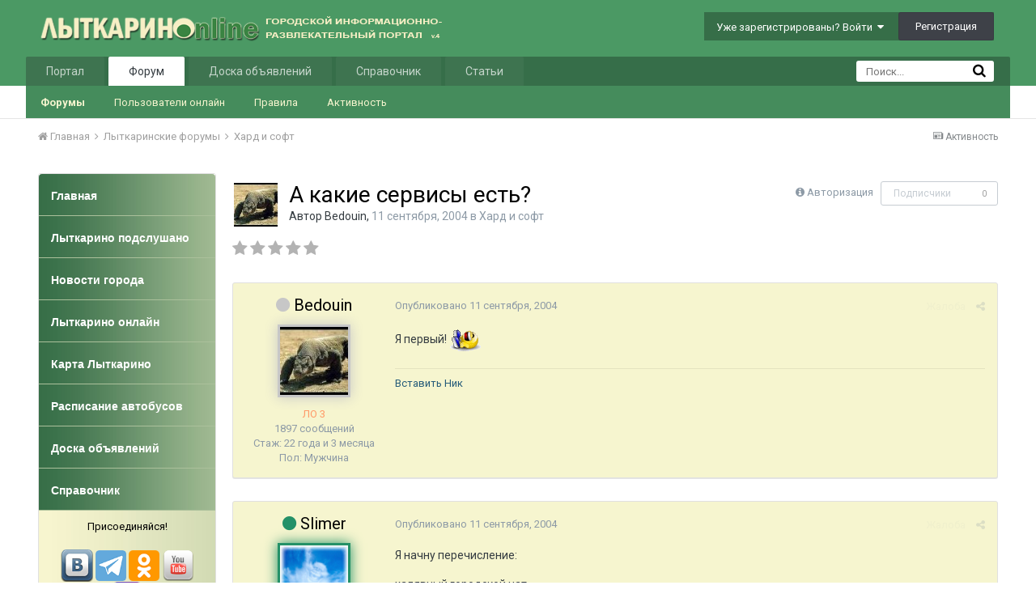

--- FILE ---
content_type: text/html;charset=UTF-8
request_url: https://www.lytkarino.info/forum/topic/2017-a-kakie-servisy-est/
body_size: 21407
content:
<!DOCTYPE html>
<html lang="ru-RU" dir="ltr">
	<head>
		<title>А какие сервисы есть? - Хард и софт - Лыткарино Онлайн</title>
		<!--[if lt IE 9]>
			<link rel="stylesheet" type="text/css" href="https://www.lytkarino.info/forum/uploads/css_built_2/5e61784858ad3c11f00b5706d12afe52_ie8.css.9e5f35f941cbb1460e48fabefef7fc70.css">
		    <script src="//www.lytkarino.info/forum/applications/core/interface/html5shiv/html5shiv.js"></script>
		<![endif]-->
		
<meta charset="utf-8">

	<meta name="viewport" content="width=device-width, initial-scale=1">



	
		
			
				<meta name="description" content="
Я первый!  
">
			
		
	

	
		
			
				<meta property="og:title" content="А какие сервисы есть?">
			
		
	

	
		
			
				<meta property="og:type" content="object">
			
		
	

	
		
			
				<meta property="og:url" content="https://www.lytkarino.info/forum/topic/2017-a-kakie-servisy-est/">
			
		
	

	
		
			
				<meta property="og:description" content="
Я первый!  
">
			
		
	

	
		
			
				<meta property="og:updated_time" content="2004-12-22T08:37:37Z">
			
		
	

	
		
			
				<meta property="og:site_name" content="Лыткарино Онлайн">
			
		
	

	
		
			
				<meta property="og:locale" content="ru_RU">
			
		
	

<meta name="theme-color" content="#3d6594">
<link rel="canonical" href="https://www.lytkarino.info/forum/topic/2017-a-kakie-servisy-est/" />
<link rel="alternate" type="application/rss+xml" title="Последние темы" href="https://www.lytkarino.info/forum/rss/1-poslednie-temy.xml/" />

		


	
		<link href="https://fonts.googleapis.com/css?family=Roboto:300,300i,400,400i,700,700i" rel="stylesheet">
	



	<link rel='stylesheet' href='https://www.lytkarino.info/forum/uploads/css_built_2/341e4a57816af3ba440d891ca87450ff_framework.css.835df9a5a95199f66911659d85490f55.css?v=d63c9f81f2' media='all'>

	<link rel='stylesheet' href='https://www.lytkarino.info/forum/uploads/css_built_2/05e81b71abe4f22d6eb8d1a929494829_responsive.css.714289a0e3c41d1325f5b9b49e4dbc80.css?v=d63c9f81f2' media='all'>

	<link rel='stylesheet' href='https://www.lytkarino.info/forum/uploads/css_built_2/20446cf2d164adcc029377cb04d43d17_flags.css.c8b4bb250cadf252d71ce8e37d0944b5.css?v=d63c9f81f2' media='all'>

	<link rel='stylesheet' href='https://www.lytkarino.info/forum/uploads/css_built_2/90eb5adf50a8c640f633d47fd7eb1778_core.css.bce7399643f0d11f03ee2f49f0782888.css?v=d63c9f81f2' media='all'>

	<link rel='stylesheet' href='https://www.lytkarino.info/forum/uploads/css_built_2/5a0da001ccc2200dc5625c3f3934497d_core_responsive.css.2cc92e5f696b84b481c938037d8d2d52.css?v=d63c9f81f2' media='all'>

	<link rel='stylesheet' href='https://www.lytkarino.info/forum/uploads/css_built_2/62e269ced0fdab7e30e026f1d30ae516_forums.css.742f848b392ec64c1ebe0e5edeed30a0.css?v=d63c9f81f2' media='all'>

	<link rel='stylesheet' href='https://www.lytkarino.info/forum/uploads/css_built_2/76e62c573090645fb99a15a363d8620e_forums_responsive.css.93bc6a21faa1f8feb79ae7f5e0e2804c.css?v=d63c9f81f2' media='all'>




<link rel='stylesheet' href='https://www.lytkarino.info/forum/uploads/css_built_2/258adbb6e4f3e83cd3b355f84e3fa002_custom.css.e4824cfec911a57aececac2d95746816.css?v=d63c9f81f2' media='all'>



		
		

        <script type="text/javascript" src="/go/go.js"></script>
	<script type="text/javascript" src="/go/go.js"></script></head>
	<body class="ipsApp ipsApp_front ipsJS_none ipsClearfix" data-controller="core.front.core.app,plugins.minimizequote"  data-message=""  data-pageapp="forums" data-pagelocation="front" data-pagemodule="forums" data-pagecontroller="topic">

<style>
	
#ebsGlobalMessage_dismiss a {
	color: ;
}

.ebsGlobalMessage_custom {
	background-color: ;
	color: ;
}
.ebsGlobalMessage_custom p::before {
	content: '\';
}
</style>




















		<a href="#elContent" class="ipsHide" title="Перейти к основному содержанию на этой странице" accesskey="m">Перейти к содержанию</a>
		
		<div id="ipsLayout_header" class="ipsClearfix">
			

			


			
<ul id='elMobileNav' class='ipsList_inline ipsResponsive_hideDesktop ipsResponsive_block' data-controller='core.front.core.mobileNav' data-default="all">
	
		
			
			
				
				
			
				
					<li id='elMobileBreadcrumb'>
						<a href='https://www.lytkarino.info/forum/forum/20-hard-i-soft/'>
							<span>Хард и софт</span>
						</a>
					</li>
				
				
			
				
				
			
		
	
	
	
	<li >
		<a data-action="defaultStream" class='ipsType_light'  href='https://www.lytkarino.info/forum/discover/'><i class='icon-newspaper'></i></a>
	</li>

	
		<li class='ipsJS_show'>
			<a href='https://www.lytkarino.info/forum/search/' data-action="mobileSearch"><i class='fa fa-search'></i></a>
		</li>
	
	<li data-ipsDrawer data-ipsDrawer-drawerElem='#elMobileDrawer'>
		<a href='#'>
			
			
				
			
			
			
			<i class='fa fa-navicon'></i>
		</a>
	</li>
</ul>
			<header>
				<div class="ipsLayout_container">
					


<a href='https://www.lytkarino.info/forum/' id='elLogo' accesskey='1'><img src="https://www.lytkarino.info/forum/uploads/monthly_2016_04/logo500-2.png.12d984d82d4db29f511385f19d112de9.png" alt='Лыткарино Онлайн'></a>

					

	<ul id="elUserNav" class="ipsList_inline cSignedOut ipsClearfix ipsResponsive_hidePhone ipsResponsive_block">
		
		<li id="elSignInLink">
			
				<a href="https://www.lytkarino.info/forum/login/" data-ipsmenu-closeonclick="false" data-ipsmenu id="elUserSignIn">
					Уже зарегистрированы? Войти  <i class="fa fa-caret-down"></i>
				</a>
			
			
<div id='elUserSignIn_menu' class='ipsMenu ipsMenu_auto ipsHide'>
	<div data-role="loginForm">
		
			<div class='ipsColumns ipsColumns_noSpacing'>
				<div class='ipsColumn ipsColumn_wide' id='elUserSignIn_internal'>
		
		
			
				
<form accept-charset='utf-8' class="ipsPad ipsForm ipsForm_vertical" method='post' action='https://www.lytkarino.info/forum/login/' data-ipsValidation novalidate>
	<input type="hidden" name="login__standard_submitted" value="1">
	
		<input type="hidden" name="csrfKey" value="f325d7da65150afcce60ecb991743ff6">
	
	<h4 class="ipsType_sectionHead">Войти</h4>
	<br><br>
	<ul class='ipsList_reset'>
		
			
				
					<li class="ipsFieldRow ipsFieldRow_noLabel ipsFieldRow_fullWidth">
						<input type="text" required placeholder="Отображаемое имя или  email адрес" name='auth' id='auth'>
					</li>
				
			
				
					<li class="ipsFieldRow ipsFieldRow_noLabel ipsFieldRow_fullWidth">
						<input type="password" required placeholder="Пароль" name='password' id='password'>
					</li>
				
			
				
					
<li class='ipsFieldRow ipsFieldRow_checkbox ipsClearfix ' id="9c7ffa65f11c317804907d1e35f70d9d">
	
		
		
<input type="hidden" name="remember_me" value="0">
<span class='ipsCustomInput'>
	<input
		type='checkbox'
		name='remember_me_checkbox'
		value='1'
		id="check_9c7ffa65f11c317804907d1e35f70d9d"
		data-toggle-id="9c7ffa65f11c317804907d1e35f70d9d"
		checked aria-checked='true'
		
		
		
		
		
		
	>
	
	<span></span>
</span>


		
		<div class='ipsFieldRow_content'>
			<label class='ipsFieldRow_label' for='check_9c7ffa65f11c317804907d1e35f70d9d'>Запомнить </label>
			


<span class='ipsFieldRow_desc'>
	Не рекомендуется для компьютеров с общим доступом
</span>
			
			
		</div>
	
</li>
				
			
		
		<li class="ipsFieldRow ipsFieldRow_fullWidth">
			<br>
			<button type="submit" class="ipsButton ipsButton_primary ipsButton_small" id="elSignIn_submit">Войти</button>
			<br>
			<p class="ipsType_right ipsType_small">
				<a href='https://www.lytkarino.info/forum/lostpassword/' data-ipsDialog data-ipsDialog-title='Забыли пароль?'>Забыли пароль?</a>
			</p>
		</li>
	</ul>
</form>
			
		
			
		
		
				</div>
				<div class='ipsColumn ipsColumn_wide'>
					<div class='ipsPad' id='elUserSignIn_external'>
						<div class='ipsAreaBackground_light ipsPad_half'>
							<p class='ipsType_reset ipsType_small ipsType_center'><strong>Или войти с помощью одного из сервисов</strong></p>
							<br>
							
								
							
								
									<div class='ipsPad_half ipsType_center'>
										

<a href='https://oauth.vk.com/authorize?client_id=5402902&amp;scope=offline,email,status&amp;redirect_uri=https%3A%2F%2Fwww.lytkarino.info%2Fforum%2Fapplications%2Fcore%2Finterface%2Fvk%2Fauth.php&amp;state=front-f325d7da65150afcce60ecb991743ff6' class='ipsButton ipsButton_verySmall ipsButton_fullWidth ipsSocial ipsSocial_vk' style='background-color: #4c75a3'>
	<span class='ipsSocial ipsSocial_icon'><i class='fa fa-vk'></i></span>
	<span class='ipsSocial ipsSocial_text'>Войти через ВКонтакте</span>
</a>
									</div>
								
							
						</div>
					</div>
				</div>
			</div>
		
	</div>
</div>
		</li>
		
			<li>
				<a href="https://www.lytkarino.info/forum/register/" data-ipsdialog data-ipsdialog-size="narrow" data-ipsdialog-title="Регистрация"  id="elRegisterButton" class="ipsButton ipsButton_normal ipsButton_primary">
						Регистрация
				</a>
			</li>
		
	</ul>

				</div>
			</header>
			

	<nav data-controller='core.front.core.navBar' class=''>
		<div class='ipsNavBar_primary ipsLayout_container  ipsClearfix'>
			
				<div id='elSearch' class='ipsPos_right' data-controller='core.front.core.quickSearch' data-default="all">
					<form accept-charset='utf-8' action='https://www.lytkarino.info/forum/search/' method='post'>
						<a href='#' id='elSearchFilter' data-ipsMenu data-ipsMenu-selectable='radio' data-ipsMenu-appendTo='#elSearch' class="ipsHide">
							<span data-role='searchingIn'>
								
									
										Эта тема
										
										
											<input name="type" value="forums_topic" data-role="searchFilter" type="hidden">
										
											<input name="item" value="2017" data-role="searchFilter" type="hidden">
										
										
								
							</span>
							<i class='fa fa-caret-down'></i>
						</a>
						<input type="hidden" name="type" value="forums_topic" data-role="searchFilter">
						<ul id='elSearchFilter_menu' class='ipsMenu ipsMenu_selectable ipsMenu_narrow ipsHide'>
							<li class='ipsMenu_item ' data-ipsMenuValue='all'>
								<a href='https://www.lytkarino.info/forum/index.php?app=core&amp;module=search&amp;controller=search&amp;csrfKey=f325d7da65150afcce60ecb991743ff6' title='Везде'>Везде</a>
							</li>
							<li class='ipsMenu_sep'><hr></li>
							
								
								
									<li class='ipsMenu_item ipsMenu_itemChecked' data-ipsMenuValue='{&quot;type&quot;:&quot;forums_topic&quot;,&quot;item&quot;:2017}' data-options='{&quot;type&quot;:&quot;forums_topic&quot;,&quot;item&quot;:2017}'>
										<a href='#'>Эта тема</a>
									</li>
								
									<li class='ipsMenu_item ' data-ipsMenuValue='{&quot;type&quot;:&quot;forums_topic&quot;,&quot;nodes&quot;:20}' data-options='{&quot;type&quot;:&quot;forums_topic&quot;,&quot;nodes&quot;:20}'>
										<a href='#'>Этот форум</a>
									</li>
								
								<li class='ipsMenu_sep'><hr></li>
							
							<li data-role='globalSearchMenuOptions'></li>
							<li class='ipsMenu_item ipsMenu_itemNonSelect'>
								<a href='https://www.lytkarino.info/forum/search/' accesskey='4'><i class='fa fa-cog'></i> Расширенный поиск</a>
							</li>
						</ul>
						<input type='search' id='elSearchField' placeholder='Поиск...' name='q'>
						<button type='submit'><i class='fa fa-search'></i></button>
					</form>
				</div>
			
			<ul data-role="primaryNavBar" class='ipsResponsive_showDesktop ipsResponsive_block'>
				


	
		
		
		<li  id='elNavSecondary_15' data-role="navBarItem" data-navApp="core" data-navExt="CustomItem">
			
			
				<a href="https://www.lytkarino.info"  data-navItem-id="15" >
					Портал
				</a>
			
			
				<ul class='ipsNavBar_secondary ipsHide' data-role='secondaryNavBar'>
					


	
		
		
		<li  id='elNavSecondary_20' data-role="navBarItem" data-navApp="core" data-navExt="CustomItem">
			
			
				<a href="https://www.lytkarino.info/news/"  data-navItem-id="20" >
					Новости
				</a>
			
			
		</li>
	
	

	
		
		
		<li  id='elNavSecondary_21' data-role="navBarItem" data-navApp="core" data-navExt="CustomItem">
			
			
				<a href="https://www.lytkarino.info/podslushano/"  data-navItem-id="21" >
					Народные новости
				</a>
			
			
		</li>
	
	

	
		
		
		<li  id='elNavSecondary_30' data-role="navBarItem" data-navApp="core" data-navExt="CustomItem">
			
			
				<a href="https://www.lytkarino.info/online/"  data-navItem-id="30" >
					Фото
				</a>
			
			
		</li>
	
	

					<li class='ipsHide' id='elNavigationMore_15' data-role='navMore'>
						<a href='#' data-ipsMenu data-ipsMenu-appendTo='#elNavigationMore_15' id='elNavigationMore_15_dropdown'>Больше <i class='fa fa-caret-down'></i></a>
						<ul class='ipsHide ipsMenu ipsMenu_auto' id='elNavigationMore_15_dropdown_menu' data-role='moreDropdown'></ul>
					</li>
				</ul>
			
		</li>
	
	

	
		
		
			
		
		<li class='ipsNavBar_active' data-active id='elNavSecondary_1' data-role="navBarItem" data-navApp="core" data-navExt="CustomItem">
			
			
				<a href="https://www.lytkarino.info/forum/"  data-navItem-id="1" data-navDefault>
					Форум
				</a>
			
			
				<ul class='ipsNavBar_secondary ' data-role='secondaryNavBar'>
					


	
		
		
			
		
		<li class='ipsNavBar_active' data-active id='elNavSecondary_8' data-role="navBarItem" data-navApp="forums" data-navExt="Forums">
			
			
				<a href="https://www.lytkarino.info/forum/"  data-navItem-id="8" data-navDefault>
					Форумы
				</a>
			
			
		</li>
	
	

	
		
		
		<li  id='elNavSecondary_14' data-role="navBarItem" data-navApp="core" data-navExt="OnlineUsers">
			
			
				<a href="https://www.lytkarino.info/forum/online/"  data-navItem-id="14" >
					Пользователи онлайн
				</a>
			
			
		</li>
	
	

	
		
		
		<li  id='elNavSecondary_12' data-role="navBarItem" data-navApp="core" data-navExt="Guidelines">
			
			
				<a href="https://www.lytkarino.info/forum/guidelines/"  data-navItem-id="12" >
					Правила
				</a>
			
			
		</li>
	
	

	
		
		
		<li  id='elNavSecondary_45' data-role="navBarItem" data-navApp="core" data-navExt="CustomItem">
			
			
				<a href="https://www.lytkarino.info/forum/discover/"  data-navItem-id="45" >
					Активность
				</a>
			
			
		</li>
	
	

	
	

					<li class='ipsHide' id='elNavigationMore_1' data-role='navMore'>
						<a href='#' data-ipsMenu data-ipsMenu-appendTo='#elNavigationMore_1' id='elNavigationMore_1_dropdown'>Больше <i class='fa fa-caret-down'></i></a>
						<ul class='ipsHide ipsMenu ipsMenu_auto' id='elNavigationMore_1_dropdown_menu' data-role='moreDropdown'></ul>
					</li>
				</ul>
			
		</li>
	
	

	
		
		
		<li  id='elNavSecondary_17' data-role="navBarItem" data-navApp="core" data-navExt="CustomItem">
			
			
				<a href="http://www.lytkarino.su"  data-navItem-id="17" >
					Доска объявлений
				</a>
			
			
				<ul class='ipsNavBar_secondary ipsHide' data-role='secondaryNavBar'>
					


	
		
		
		<li  id='elNavSecondary_31' data-role="navBarItem" data-navApp="core" data-navExt="CustomItem">
			
			
				<a href="http://www.lytkarino.su/add/"  data-navItem-id="31" >
					Добавить объявление
				</a>
			
			
		</li>
	
	

					<li class='ipsHide' id='elNavigationMore_17' data-role='navMore'>
						<a href='#' data-ipsMenu data-ipsMenu-appendTo='#elNavigationMore_17' id='elNavigationMore_17_dropdown'>Больше <i class='fa fa-caret-down'></i></a>
						<ul class='ipsHide ipsMenu ipsMenu_auto' id='elNavigationMore_17_dropdown_menu' data-role='moreDropdown'></ul>
					</li>
				</ul>
			
		</li>
	
	

	
		
		
		<li  id='elNavSecondary_18' data-role="navBarItem" data-navApp="core" data-navExt="CustomItem">
			
			
				<a href="https://www.lytkarino.info/sprav/"  data-navItem-id="18" >
					Справочник
				</a>
			
			
				<ul class='ipsNavBar_secondary ipsHide' data-role='secondaryNavBar'>
					


	
		
		
		<li  id='elNavSecondary_32' data-role="navBarItem" data-navApp="core" data-navExt="CustomItem">
			
			
				<a href="https://www.lytkarino.info/sprav/add/"  data-navItem-id="32" >
					Добавить организацию в справочник
				</a>
			
			
		</li>
	
	

					<li class='ipsHide' id='elNavigationMore_18' data-role='navMore'>
						<a href='#' data-ipsMenu data-ipsMenu-appendTo='#elNavigationMore_18' id='elNavigationMore_18_dropdown'>Больше <i class='fa fa-caret-down'></i></a>
						<ul class='ipsHide ipsMenu ipsMenu_auto' id='elNavigationMore_18_dropdown_menu' data-role='moreDropdown'></ul>
					</li>
				</ul>
			
		</li>
	
	

	
		
		
		<li  id='elNavSecondary_10' data-role="navBarItem" data-navApp="cms" data-navExt="Pages">
			
			
				<a href="https://www.lytkarino.info/forum/lytkarino/"  data-navItem-id="10" >
					Статьи
				</a>
			
			
				<ul class='ipsNavBar_secondary ipsHide' data-role='secondaryNavBar'>
					


	
		
		
		<li  id='elNavSecondary_33' data-role="navBarItem" data-navApp="core" data-navExt="CustomItem">
			
			
				<a href="https://www.lytkarino.info/forum/lytkarino/history/"  data-navItem-id="33" >
					История Лыткарино
				</a>
			
			
		</li>
	
	

	
		
		
		<li  id='elNavSecondary_34' data-role="navBarItem" data-navApp="core" data-navExt="CustomItem">
			
			
				<a href="https://www.lytkarino.info/forum/lytkarino/streets/"  data-navItem-id="34" >
					Улицы Лыткарино
				</a>
			
			
		</li>
	
	

	
		
		
		<li  id='elNavSecondary_35' data-role="navBarItem" data-navApp="core" data-navExt="CustomItem">
			
			
				<a href="https://www.lytkarino.info/forum/lytkarino/ludi/"  data-navItem-id="35" >
					Люди Лыткарино
				</a>
			
			
		</li>
	
	

	
		
		
		<li  id='elNavSecondary_36' data-role="navBarItem" data-navApp="core" data-navExt="CustomItem">
			
			
				<a href="https://www.lytkarino.info/forum/lytkarino/dostoprimechatelnosti/"  data-navItem-id="36" >
					Достопримечательности
				</a>
			
			
		</li>
	
	

					<li class='ipsHide' id='elNavigationMore_10' data-role='navMore'>
						<a href='#' data-ipsMenu data-ipsMenu-appendTo='#elNavigationMore_10' id='elNavigationMore_10_dropdown'>Больше <i class='fa fa-caret-down'></i></a>
						<ul class='ipsHide ipsMenu ipsMenu_auto' id='elNavigationMore_10_dropdown_menu' data-role='moreDropdown'></ul>
					</li>
				</ul>
			
		</li>
	
	

	
	

	
	

				<li class='ipsHide' id='elNavigationMore' data-role='navMore'>
					<a href='#' data-ipsMenu data-ipsMenu-appendTo='#elNavigationMore' id='elNavigationMore_dropdown'>Больше</a>
					<ul class='ipsNavBar_secondary ipsHide' data-role='secondaryNavBar'>
						<li class='ipsHide' id='elNavigationMore_more' data-role='navMore'>
							<a href='#' data-ipsMenu data-ipsMenu-appendTo='#elNavigationMore_more' id='elNavigationMore_more_dropdown'>Больше <i class='fa fa-caret-down'></i></a>
							<ul class='ipsHide ipsMenu ipsMenu_auto' id='elNavigationMore_more_dropdown_menu' data-role='moreDropdown'></ul>
						</li>
					</ul>
				</li>
			</ul>
		</div>
	</nav>

		</div>
		<main id="ipsLayout_body" class="ipsLayout_container">
			<div id="ipsLayout_contentArea">
				<div id="ipsLayout_contentWrapper">
					
<nav class="ipsBreadcrumb ipsBreadcrumb_top ipsFaded_withHover">
	

	<ul class="ipsList_inline ipsPos_right">
		
		<li >
			<a data-action="defaultStream" class="ipsType_light " href="https://www.lytkarino.info/forum/discover/"><i class="icon-newspaper"></i> <span>Активность</span></a>
		</li>
		
	</ul>

	
<ul data-role="breadcrumbList">
		<li>
			<a title="Главная" href="https://www.lytkarino.info/forum/">
				<span><i class="fa fa-home"></i> Главная <i class="fa fa-angle-right"></i></span>
			</a>
		</li>
		
  
		
			<li>
				
					<a href="https://www.lytkarino.info/forum/forum/25-lytkarinskie-forumy/">
						<span>Лыткаринские форумы 
                          
                                                   <i class="fa fa-angle-right"></i>
                          
                          </span>
					</a>
				
			</li>
		
			<li>
				
					<a href="https://www.lytkarino.info/forum/forum/20-hard-i-soft/">
						<span>Хард и софт 
                          </span>
					</a>
				
			</li>
		
			<li>
				
					
				
			</li>
		
	</ul>

</nav>

					


	<div id='ipsLayout_sidebar' class='ipsLayout_sidebarleft ' data-controller='core.front.widgets.sidebar'>
		
		
		

	<div class='cWidgetContainer '  data-role='widgetReceiver' data-orientation='vertical' data-widgetArea='sidebar'>
		<ul class='ipsList_reset'>
			
				
					
					<li class='ipsWidget ipsWidget_vertical ipsBox' data-blockID='app_cms_Blocks_uzg1x714a' data-blockConfig="true" data-blockTitle="Пользовательские блоки" data-blockErrorMessage="Этот блок не может быть показан. Причиной этому может необходимость его настройки, либо будет отображён после перезагрузки этой страницы." data-controller='core.front.widgets.block'>
<style>
#menu{
	background:#fff;
	width:100%;
	margin:0px;
	padding: 0px;
	margin-top:0px;
}

#menu ul{
	list-style:none;
}

#menu li{
	list-style:none;
	display:block;
}

#menu li a.top{
	-webkit-border-radius:4px 4px 0 0;
	-moz-border-radius:4px 4px 0 0;
	border-radius:4px 4px 0 0;
}


#menu li a {
	height:52px;
	border-bottom:1px solid #abc09b;
	list-style:none;
	display:block;
	background: url(/images/menu_bg.jpg) repeat-y left;
	color:#fff;
	-atext-transform:uppercase;
	font-size:14px;
	font-weight: bold;
	text-decoration:none;
	padding:18px 5px 10px 15px;
    font-family:Tahoma,Verdana,Arial;
}

#menu li a:hover{
	abackground:#f6f5cf url(/images/menu_hover.jpg) repeat-x top;
	color:#eee;
	text-decoration:none;
}

#menu li a:focus{
  outline: 0;
}

#menu div{
	background: url(/images/menu_light_bg.jpg) repeat-y left;
	-webkit-border-radius:0 0 4px 4px;
	-moz-border-radius:0 0 4px 4px;
	border-radius:0 0 4px 4px;
	color: #000;
	font-weight:normal;
	padding: 10px;
	line-height:150%;
}
</style>


<ul id="menu">
	<li><a class=top href="/"><span>Главная</span></a></li>
	<li><a href="/podslushano/">Лыткарино подслушано</a></li>
	<li><a href="/news/">Новости города</a></li>
	<li><a href="/online/">Лыткарино онлайн</a></li>
	<li><a href="/sprav/map/" target="_blank">Карта Лыткарино</a></li>
	<li><a href="/bus/">Расписание автобусов</a></li>
	<li><a href="https://www.lytkarino.su/" target="_blank">Доска объявлений</a></li>
	<li><a href="/sprav/" target="_blank">Справочник</a></li>
	<div class=bottom><center>
Присоединяйся!<br><br>
<a href="https://vk.com/lytkarinoonline" target="_blank"><img src="/images/social/vkontakte.png" width=40></a>
<a href="https://t.me/lytkarinoonline/" target="_blank"><img src="/images/social/telegram.png" width=38></a>
<a href="https://ok.ru/lytkarinoonlain" target="_blank"><img src="/images/social/odnoklassniki.png" width=38></a>
<a href="https://www.youtube.com/lytkarinoonline/" target="_blank"><img src="/images/social/youtube.png" width=40></a>
<a href="https://www.facebook.com/lytkarinoonline/" target="_blank"><img src="/images/social/facebook.png" width=40></a>
<a href="https://instagram.com/lytkarinoonline/" target="_blank"><img src="/images/social/instagram.png" width=40></a>
<a href="https://twitter.com/lytkarinoonline/" target="_blank"><img src="/images/social/twitter.png" width=40></a>
</center>
	</div>
</ul></li>
				
					
					<li class='ipsWidget ipsWidget_vertical ipsBox' data-blockID='app_cms_Blocks_9x542i75w' data-blockConfig="true" data-blockTitle="Пользовательские блоки" data-blockErrorMessage="Этот блок не может быть показан. Причиной этому может необходимость его настройки, либо будет отображён после перезагрузки этой страницы." data-controller='core.front.widgets.block'>
<h3 class="ipsWidget_title ipsType_reset">Реклама</h3>

<!-- Yandex.RTB R-A-134469-3 -->
<div id="yandex_rtb_R-A-134469-3"></div>
<script type="text/javascript">
    (function(w, d, n, s, t) {
        w[n] = w[n] || [];
        w[n].push(function() {
            Ya.Context.AdvManager.render({
                blockId: "R-A-134469-3",
                renderTo: "yandex_rtb_R-A-134469-3",
                async: true
            });
        });
        t = d.getElementsByTagName("script")[0];
        s = d.createElement("script");
        s.type = "text/javascript";
        s.src = "//an.yandex.ru/system/context.js";
        s.async = true;
        t.parentNode.insertBefore(s, t);
    })(this, this.document, "yandexContextAsyncCallbacks");
</script></li>
				
					
					<li class='ipsWidget ipsWidget_vertical ipsBox' data-blockID='app_cms_Blocks_n8ewsytvr' data-blockConfig="true" data-blockTitle="Пользовательские блоки" data-blockErrorMessage="Этот блок не может быть показан. Причиной этому может необходимость его настройки, либо будет отображён после перезагрузки этой страницы." data-controller='core.front.widgets.block'>
<h3 class="ipsWidget_title ipsType_reset">Социальные сети</h3>
<div style="padding:10px; text-align:center;">

<script type="text/javascript" src="//vk.com/js/api/openapi.js?105"></script>
<!-- VK Widget -->
<div id="vk_groups"></div>
<script type="text/javascript">
VK.Widgets.Group("vk_groups", {mode: 0, width: "200", height: "290", color1: 'FFFFFF', color2: '2B587A', color3: '5B7FA6'}, 37291061);
</script>

<br>

<a href="https://www.yandex.ru?add=59412&from=promocode" target="_blank"><img src="https://wimg.yandex.net/59/41/t-59412.png" alt="" border="0"/></a>
<br>Новости сайта Лыткарино Online
<br>на главной странице Яндекса
<br><a target="_blank" href="https://www.yandex.ru?add=59412&from=promocode"><img border="0" style="padding-top:5px;" src="https://img.yandex.net/i/service/wdgt/b-wdgt-add-button_lang_ru.png" alt="добавить на Яндекс"/></a>

</div></li>
				
			
		</ul>
	</div>

	</div>

					<div id="ipsLayout_mainArea">
						
<a id="elContent"></a>
                      <div style="width:100%; text-align:center;"></div>
                      <!--div style="float:left; width:50%; text-align:center;"></div-->
                      <div style="clear:both;"></div>
						
						
						
						

	<div class='cWidgetContainer '  data-role='widgetReceiver' data-orientation='horizontal' data-widgetArea='header'>
		<ul class='ipsList_reset'>
			
				
					
					<li class='ipsWidget ipsWidget_horizontal ipsBox ipsWidgetHide ipsHide' data-blockID='app_core_announcements_announcements' data-blockConfig="true" data-blockTitle="Объявления" data-blockErrorMessage="Этот блок не может быть показан. Причиной этому может необходимость его настройки, либо будет отображён после перезагрузки этой страницы." data-controller='core.front.widgets.block'></li>
				
			
		</ul>
	</div>

						






<div class="ipsPageHeader ipsClearfix">
	
		<div class="ipsPos_right ipsResponsive_noFloat ipsResponsive_hidePhone">
			

<div data-followApp='forums' data-followArea='topic' data-followID='2017' data-controller='core.front.core.followButton'>
	
		<span class='ipsType_light ipsType_blendLinks ipsResponsive_hidePhone ipsResponsive_inline'><i class='fa fa-info-circle'></i> <a href='https://www.lytkarino.info/forum/login/' title='Перейти на страницу авторизации'>Авторизация</a>&nbsp;&nbsp;</span>
	
	

	<div class="ipsFollow ipsPos_middle ipsButton ipsButton_link ipsButton_verySmall ipsButton_disabled" data-role="followButton">
		
			<span>Подписчики</span>
			<span class='ipsCommentCount'>0</span>
		
	</div>

</div>
		</div>
		<div class="ipsPos_right ipsResponsive_noFloat ipsResponsive_hidePhone">
			






		</div>
		
	
	<div class="ipsPhotoPanel ipsPhotoPanel_small ipsPhotoPanel_notPhone ipsClearfix">
		


	<a href="https://www.lytkarino.info/forum/profile/478-bedouin/" data-ipshover data-ipshover-target="https://www.lytkarino.info/forum/profile/478-bedouin/?do=hovercard"  class="ipsUserPhoto ipsUserPhoto_small" title="Перейти в профиль Bedouin">
		

<img src="https://www.lytkarino.info/forum/uploads/profile/photo-thumb-478.jpg" alt="Bedouin" itemprop="image"> 


	</a>

		<div>
			<h1 class="ipsType_pageTitle ipsContained_container">
				

				
				
					<span class="ipsType_break ipsContained">
						<span>А какие сервисы есть?</span>
					</span>
				
			</h1>
			
			<p class="ipsType_reset ipsType_blendLinks ">
				<span class="ipsType_normal">
				
					Автор 
<a href='https://www.lytkarino.info/forum/profile/478-bedouin/' data-ipsHover data-ipsHover-target='https://www.lytkarino.info/forum/profile/478-bedouin/?do=hovercard&amp;referrer=https%253A%252F%252Fwww.lytkarino.info%252Fforum%252Ftopic%252F2017-a-kakie-servisy-est%252F' title="Перейти в профиль Bedouin" class="ipsType_break">Bedouin</a>,  <span class="ipsType_light"><time datetime='2004-09-11T07:04:03Z' title='09/11/04 07:04 ' data-short='21 г'>11 сентября, 2004</time> в <a href="https://www.lytkarino.info/forum/forum/20-hard-i-soft/">Хард и софт</a></span>
				
				</span>
				<br>
			</p>
			
		</div>
	</div>
</div>








<div class="ipsClearfix">
	
		
<div class="ipsPos_left ipsType_light ipsResponsive_hidePhone">
			
			
<div  class='ipsClearfix ipsRating  ipsRating_veryLarge'>
	
	<ul class='ipsRating_collective'>
		
			
				<li class='ipsRating_off'>
					<i class='fa fa-star'></i>
				</li>
			
		
			
				<li class='ipsRating_off'>
					<i class='fa fa-star'></i>
				</li>
			
		
			
				<li class='ipsRating_off'>
					<i class='fa fa-star'></i>
				</li>
			
		
			
				<li class='ipsRating_off'>
					<i class='fa fa-star'></i>
				</li>
			
		
			
				<li class='ipsRating_off'>
					<i class='fa fa-star'></i>
				</li>
			
		
	</ul>
</div>
		</div>
	
	
	<ul class="ipsToolList ipsToolList_horizontal ipsClearfix ipsSpacer_both ipsResponsive_hidePhone">
		
		
		
	</ul>
</div>

<div data-controller="core.front.core.commentFeed,forums.front.topic.view, core.front.core.ignoredComments"  data-baseurl="https://www.lytkarino.info/forum/topic/2017-a-kakie-servisy-est/" data-lastpage data-feedid="topic-2017" class="cTopic ipsClear ipsSpacer_top">
	
		
	

	

<div data-controller='core.front.core.recommendedComments' data-url='https://www.lytkarino.info/forum/topic/2017-a-kakie-servisy-est/?recommended=comments' class='ipsAreaBackground ipsPad ipsBox ipsBox_transparent ipsSpacer_bottom ipsRecommendedComments ipsHide'>
	<div data-role="recommendedComments">
		<h2 class='ipsType_sectionHead ipsType_large'>Рекомендуемые сообщения</h2>
		
	</div>
</div>
	
	<div data-role="commentFeed" data-controller="core.front.core.moderation" >
		<form action="https://www.lytkarino.info/forum/topic/2017-a-kakie-servisy-est/?csrfKey=f325d7da65150afcce60ecb991743ff6&amp;do=multimodComment" method="post" data-ipspageaction data-role="moderationTools">
			
			
				
					
					
					






	
		
	
	
		
		
<a id="comment-35054"></a>
<article  id="elComment_35054" class="cPost ipsBox  ipsComment  ipsComment_parent ipsClearfix ipsClear ipsColumns ipsColumns_noSpacing ipsColumns_collapsePhone  ">
	

	<div class="cAuthorPane cAuthorPane_mobile ipsResponsive_showPhone ipsResponsive_block">
		<span class="ipsType_sectionHead cAuthorPane_author ipsResponsive_showPhone ipsResponsive_inlineBlock ipsType_break ipsType_blendLinks ipsTruncate ipsTruncate_line">
			
<a href='https://www.lytkarino.info/forum/profile/478-bedouin/' data-ipsHover data-ipsHover-target='https://www.lytkarino.info/forum/profile/478-bedouin/?do=hovercard&amp;referrer=https%253A%252F%252Fwww.lytkarino.info%252Fforum%252Ftopic%252F2017-a-kakie-servisy-est%252F' title="Перейти в профиль Bedouin" class="ipsType_break"><span style='color:#FF9966'>Bedouin</span></a>
			<span class="ipsResponsive_showPhone ipsResponsive_inline">  
</span>
		</span>
		<div class="cAuthorPane_photo">
			


	<a href="https://www.lytkarino.info/forum/profile/478-bedouin/" data-ipshover data-ipshover-target="https://www.lytkarino.info/forum/profile/478-bedouin/?do=hovercard"  class="ipsUserPhoto ipsUserPhoto_large" title="Перейти в профиль Bedouin">
		


<img class="avatar_round_edge avatar_round_edge_offline avatar_round_indicator_offline_color offline_glow"  src="https://www.lytkarino.info/forum/uploads/profile/photo-thumb-478.jpg" alt="Bedouin" itemprop="image"> 



	</a>

		</div>
	</div>
	<aside class="ipsComment_author cAuthorPane ipsColumn ipsColumn_medium ipsResponsive_hidePhone">
		<h3 class="ipsType_sectionHead cAuthorPane_author ipsType_blendLinks ipsType_break">
<i class="fa fa-circle ipsOnlineStatus_offline" data-ipstooltip title="Оффлайн"></i> 
<strong itemprop="name">
<a href='https://www.lytkarino.info/forum/profile/478-bedouin/' data-ipsHover data-ipsHover-target='https://www.lytkarino.info/forum/profile/478-bedouin/?do=hovercard&amp;referrer=https%253A%252F%252Fwww.lytkarino.info%252Fforum%252Ftopic%252F2017-a-kakie-servisy-est%252F' title="Перейти в профиль Bedouin" class="ipsType_break">Bedouin</a></strong> <span class="ipsResponsive_showPhone ipsResponsive_inline">  
</span>
</h3>
		
		<ul class="cAuthorPane_info ipsList_reset">





<li class="cAuthorPane_photo">



	<a href="https://www.lytkarino.info/forum/profile/478-bedouin/" data-ipshover data-ipshover-target="https://www.lytkarino.info/forum/profile/478-bedouin/?do=hovercard"  class="ipsUserPhoto ipsUserPhoto_large" title="Перейти в профиль Bedouin">
		


<img class="avatar_round_edge avatar_round_edge_offline avatar_round_indicator_offline_color offline_glow"  src="https://www.lytkarino.info/forum/uploads/profile/photo-thumb-478.jpg" alt="Bedouin" itemprop="image"> 



	</a>

</li>


<li>
<span style='color:#FF9966'>ЛО 3</span>
</li>




<li>


</li>


<li class="ipsType_light">
1897 сообщений
</li>




<li class="ipsType_light">Стаж: 22 года и 3 месяца</li>







	
	<li class='ipsResponsive_hidePhone ipsType_break'>
		<li class="ipsType_light">Пол: Мужчина</li>
	</li>
	



</ul>
	</aside>
	<div class="ipsColumn ipsColumn_fluid">
		

<div id="comment-35054_wrap" data-controller="core.front.core.comment" data-commentapp="forums" data-commenttype="forums" data-commentid="35054" data-quotedata="{&quot;userid&quot;:478,&quot;username&quot;:&quot;Bedouin&quot;,&quot;timestamp&quot;:1094886243,&quot;contentapp&quot;:&quot;forums&quot;,&quot;contenttype&quot;:&quot;forums&quot;,&quot;contentid&quot;:2017,&quot;contentclass&quot;:&quot;forums_Topic&quot;,&quot;contentcommentid&quot;:35054}" class="ipsComment_content ipsType_medium  ipsFaded_withHover">
	

	<div class="ipsComment_meta ipsType_light">
		<div class="ipsPos_right ipsType_light ipsType_reset ipsFaded ipsFaded_more ipsType_blendLinks">
			<ul class="ipsList_inline ipsComment_tools">
				
					<li><a href="https://www.lytkarino.info/forum/topic/2017-a-kakie-servisy-est/?do=reportComment&amp;comment=35054" data-ipsdialog data-ipsdialog-remotesubmit data-ipsdialog-size="medium" data-ipsdialog-flashmessage="Спасибо за вашу жалобу" data-ipsdialog-title="Жалоба" data-action="reportComment" title="Пожаловаться на контент" class="ipsFaded ipsFaded_more"><span class="ipsResponsive_showPhone ipsResponsive_inline"><i class="fa fa-flag"></i></span><span class="ipsResponsive_hidePhone ipsResponsive_inline">Жалоба</span></a></li>
				
				
				
					<li><a class="ipsType_blendLinks" href="https://www.lytkarino.info/forum/topic/2017-a-kakie-servisy-est/" data-ipstooltip title="Поделиться сообщением" data-ipsmenu data-ipsmenu-closeonclick="false" id="elSharePost_35054" data-role="shareComment"><i class="fa fa-share-alt"></i></a></li>
				
				
			
</ul>
		</div>

		<div class="ipsType_reset">
			<a href="https://www.lytkarino.info/forum/topic/2017-a-kakie-servisy-est/?do=findComment&amp;comment=35054" class="ipsType_blendLinks">Опубликовано <time datetime='2004-09-11T07:04:03Z' title='09/11/04 07:04 ' data-short='21 г'>11 сентября, 2004</time></a>
			<span class="ipsResponsive_hidePhone">
				
				
			</span>
		</div>
	</div>

	


	<div class="cPost_contentWrap ipsPad">
		
		<div data-role="commentContent" class="ipsType_normal ipsType_richText ipsContained" data-controller="core.front.core.lightboxedImages">
			
<p>Я первый!  <img src="https://www.lytkarino.info/forum/uploads/emoticons/default_019.gif" alt=":lol:"></p>


			
		</div>

		<div class="ipsItemControls">
			
				
					

	<div data-controller='core.front.core.reaction' class='ipsItemControls_right ipsClearfix '>	
		<div class='ipsReact ipsPos_right'>
			
				<div class='ipsReact_blurb ipsHide' data-role='reactionBlurb'>
					
				</div>
			
			
			
		</div>
	</div>


				
			
			<ul class="ipsComment_controls ipsClearfix ipsItemControls_left" data-role="commentControls"><li><a class="cInsertNickButton" style="cursor:pointer;" onclick='cv.insert.nick.insertNick("478", "Bedouin", "https://www.lytkarino.info/forum/profile/478-bedouin/", "https://www.lytkarino.info/forum/profile/478-bedouin/?do=hovercard")'>Вставить Ник</a></li>
				
					
					
					
				
				<li class="ipsHide" data-role="commentLoading">
					<span class="ipsLoading ipsLoading_tiny ipsLoading_noAnim"></span>
				</li>
			

	
		
		
		
	
</ul>
		</div>

		
			

		
	</div>

	<div class="ipsMenu ipsMenu_wide ipsHide cPostShareMenu" id="elSharePost_35054_menu">
		<div class="ipsPad">
			<h4 class="ipsType_sectionHead">Поделиться сообщением</h4>
			<hr class="ipsHr">
			<h5 class="ipsType_normal ipsType_reset">Ссылка на сообщение</h5>
			
			<input type="text" value="https://www.lytkarino.info/forum/topic/2017-a-kakie-servisy-est/" class="ipsField_fullWidth">
			

			
		</div>
	</div>
</div>

	</div>
</article>

					
						<!-- Yandex.RTB R-A-134469-2 -->
<div id="yandex_rtb_R-A-134469-2"></div>
<script type="text/javascript">
    (function(w, d, n, s, t) {
        w[n] = w[n] || [];
        w[n].push(function() {
            Ya.Context.AdvManager.render({
                blockId: "R-A-134469-2",
                renderTo: "yandex_rtb_R-A-134469-2",
                async: true
            });
        });
        t = d.getElementsByTagName("script")[0];
        s = d.createElement("script");
        s.type = "text/javascript";
        s.src = "//an.yandex.ru/system/context.js";
        s.async = true;
        t.parentNode.insertBefore(s, t);
    })(this, this.document, "yandexContextAsyncCallbacks");
</script><br>
					
				
					
					
					






	
		
	
	
		
		
<a id="comment-35091"></a>
<article  id="elComment_35091" class="cPost ipsBox  ipsComment  ipsComment_parent ipsClearfix ipsClear ipsColumns ipsColumns_noSpacing ipsColumns_collapsePhone  ">
	

	<div class="cAuthorPane cAuthorPane_mobile ipsResponsive_showPhone ipsResponsive_block">
		<span class="ipsType_sectionHead cAuthorPane_author ipsResponsive_showPhone ipsResponsive_inlineBlock ipsType_break ipsType_blendLinks ipsTruncate ipsTruncate_line">
			
<a href='https://www.lytkarino.info/forum/profile/2-slimer/' data-ipsHover data-ipsHover-target='https://www.lytkarino.info/forum/profile/2-slimer/?do=hovercard&amp;referrer=https%253A%252F%252Fwww.lytkarino.info%252Fforum%252Ftopic%252F2017-a-kakie-servisy-est%252F' title="Перейти в профиль Slimer" class="ipsType_break"><span style='color:red'>Slimer</span></a>
			<span class="ipsResponsive_showPhone ipsResponsive_inline">  
</span>
		</span>
		<div class="cAuthorPane_photo">
			


	<a href="https://www.lytkarino.info/forum/profile/2-slimer/" data-ipshover data-ipshover-target="https://www.lytkarino.info/forum/profile/2-slimer/?do=hovercard"  class="ipsUserPhoto ipsUserPhoto_large" title="Перейти в профиль Slimer">
		


<img class="avatar_round_edge avatar_round_edge_online avatar_round_indicator_online_color online_glow"  src="https://www.lytkarino.info/forum/uploads/profile/photo-thumb-2.png" alt="Slimer" itemprop="image"> 



	</a>

		</div>
	</div>
	<aside class="ipsComment_author cAuthorPane ipsColumn ipsColumn_medium ipsResponsive_hidePhone">
		<h3 class="ipsType_sectionHead cAuthorPane_author ipsType_blendLinks ipsType_break">
<i class="fa fa-circle ipsOnlineStatus_online" data-ipstooltip title="Slimer онлайн"></i> 
<strong itemprop="name">
<a href='https://www.lytkarino.info/forum/profile/2-slimer/' data-ipsHover data-ipsHover-target='https://www.lytkarino.info/forum/profile/2-slimer/?do=hovercard&amp;referrer=https%253A%252F%252Fwww.lytkarino.info%252Fforum%252Ftopic%252F2017-a-kakie-servisy-est%252F' title="Перейти в профиль Slimer" class="ipsType_break">Slimer</a></strong> <span class="ipsResponsive_showPhone ipsResponsive_inline">  
</span>
</h3>
		
		<ul class="cAuthorPane_info ipsList_reset">








<li class="cAuthorPane_photo">



	<a href="https://www.lytkarino.info/forum/profile/2-slimer/" data-ipshover data-ipshover-target="https://www.lytkarino.info/forum/profile/2-slimer/?do=hovercard"  class="ipsUserPhoto ipsUserPhoto_large" title="Перейти в профиль Slimer">
		


<img class="avatar_round_edge avatar_round_edge_online avatar_round_indicator_online_color online_glow"  src="https://www.lytkarino.info/forum/uploads/profile/photo-thumb-2.png" alt="Slimer" itemprop="image"> 



	</a>

</li>


<li>
<span style='color:red'>Админ</span>
</li>




<li>


</li>


<li class="ipsType_light">
13869 сообщений
</li>




<li class="ipsType_light">Стаж: 24 года и 8 месяцев</li>







	
	<li class='ipsResponsive_hidePhone ipsType_break'>
		<li class="ipsType_light">Пол: Мужчина</li>
	</li>
	



</ul>
	</aside>
	<div class="ipsColumn ipsColumn_fluid">
		

<div id="comment-35091_wrap" data-controller="core.front.core.comment" data-commentapp="forums" data-commenttype="forums" data-commentid="35091" data-quotedata="{&quot;userid&quot;:2,&quot;username&quot;:&quot;Slimer&quot;,&quot;timestamp&quot;:1094920400,&quot;contentapp&quot;:&quot;forums&quot;,&quot;contenttype&quot;:&quot;forums&quot;,&quot;contentid&quot;:2017,&quot;contentclass&quot;:&quot;forums_Topic&quot;,&quot;contentcommentid&quot;:35091}" class="ipsComment_content ipsType_medium  ipsFaded_withHover">
	

	<div class="ipsComment_meta ipsType_light">
		<div class="ipsPos_right ipsType_light ipsType_reset ipsFaded ipsFaded_more ipsType_blendLinks">
			<ul class="ipsList_inline ipsComment_tools">
				
					<li><a href="https://www.lytkarino.info/forum/topic/2017-a-kakie-servisy-est/?do=reportComment&amp;comment=35091" data-ipsdialog data-ipsdialog-remotesubmit data-ipsdialog-size="medium" data-ipsdialog-flashmessage="Спасибо за вашу жалобу" data-ipsdialog-title="Жалоба" data-action="reportComment" title="Пожаловаться на контент" class="ipsFaded ipsFaded_more"><span class="ipsResponsive_showPhone ipsResponsive_inline"><i class="fa fa-flag"></i></span><span class="ipsResponsive_hidePhone ipsResponsive_inline">Жалоба</span></a></li>
				
				
				
					<li><a class="ipsType_blendLinks" href="https://www.lytkarino.info/forum/topic/2017-a-kakie-servisy-est/?do=findComment&amp;comment=35091" data-ipstooltip title="Поделиться сообщением" data-ipsmenu data-ipsmenu-closeonclick="false" id="elSharePost_35091" data-role="shareComment"><i class="fa fa-share-alt"></i></a></li>
				
				
			
</ul>
		</div>

		<div class="ipsType_reset">
			<a href="https://www.lytkarino.info/forum/topic/2017-a-kakie-servisy-est/?do=findComment&amp;comment=35091" class="ipsType_blendLinks">Опубликовано <time datetime='2004-09-11T16:33:20Z' title='09/11/04 16:33 ' data-short='21 г'>11 сентября, 2004</time></a>
			<span class="ipsResponsive_hidePhone">
				
				
			</span>
		</div>
	</div>

	


	<div class="cPost_contentWrap ipsPad">
		
		<div data-role="commentContent" class="ipsType_normal ipsType_richText ipsContained" data-controller="core.front.core.lightboxedImages">
			
<p>Я начну перечисление:</p><p>
халявный городской чат</p><p>
кто продолжит?</p>


			
		</div>

		<div class="ipsItemControls">
			
				
					

	<div data-controller='core.front.core.reaction' class='ipsItemControls_right ipsClearfix '>	
		<div class='ipsReact ipsPos_right'>
			
				<div class='ipsReact_blurb ipsHide' data-role='reactionBlurb'>
					
				</div>
			
			
			
		</div>
	</div>


				
			
			<ul class="ipsComment_controls ipsClearfix ipsItemControls_left" data-role="commentControls"><li><a class="cInsertNickButton" style="cursor:pointer;" onclick='cv.insert.nick.insertNick("2", "Slimer", "https://www.lytkarino.info/forum/profile/2-slimer/", "https://www.lytkarino.info/forum/profile/2-slimer/?do=hovercard")'>Вставить Ник</a></li>
				
					
					
					
				
				<li class="ipsHide" data-role="commentLoading">
					<span class="ipsLoading ipsLoading_tiny ipsLoading_noAnim"></span>
				</li>
			

	
		
		
		
	
</ul>
		</div>

		
			

		
	</div>

	<div class="ipsMenu ipsMenu_wide ipsHide cPostShareMenu" id="elSharePost_35091_menu">
		<div class="ipsPad">
			<h4 class="ipsType_sectionHead">Поделиться сообщением</h4>
			<hr class="ipsHr">
			<h5 class="ipsType_normal ipsType_reset">Ссылка на сообщение</h5>
			
			<input type="text" value="https://www.lytkarino.info/forum/topic/2017-a-kakie-servisy-est/?do=findComment&amp;comment=35091" class="ipsField_fullWidth">
			

			
		</div>
	</div>
</div>

	</div>
</article>

					
				
					
					
					






	
		
	
	
		
		
<a id="comment-35100"></a>
<article  id="elComment_35100" class="cPost ipsBox  ipsComment  ipsComment_parent ipsClearfix ipsClear ipsColumns ipsColumns_noSpacing ipsColumns_collapsePhone  ">
	

	<div class="cAuthorPane cAuthorPane_mobile ipsResponsive_showPhone ipsResponsive_block">
		<span class="ipsType_sectionHead cAuthorPane_author ipsResponsive_showPhone ipsResponsive_inlineBlock ipsType_break ipsType_blendLinks ipsTruncate ipsTruncate_line">
			
<a href='https://www.lytkarino.info/forum/profile/475-thorn/' data-ipsHover data-ipsHover-target='https://www.lytkarino.info/forum/profile/475-thorn/?do=hovercard&amp;referrer=https%253A%252F%252Fwww.lytkarino.info%252Fforum%252Ftopic%252F2017-a-kakie-servisy-est%252F' title="Перейти в профиль Thorn" class="ipsType_break"><span style='color:#990000'>Thorn</span></a>
			<span class="ipsResponsive_showPhone ipsResponsive_inline">  
</span>
		</span>
		<div class="cAuthorPane_photo">
			


	<a href="https://www.lytkarino.info/forum/profile/475-thorn/" data-ipshover data-ipshover-target="https://www.lytkarino.info/forum/profile/475-thorn/?do=hovercard"  class="ipsUserPhoto ipsUserPhoto_large" title="Перейти в профиль Thorn">
		


<img class="avatar_round_edge avatar_round_edge_offline avatar_round_indicator_offline_color offline_glow"  src="https://www.lytkarino.info/forum/uploads/profile/photo-thumb-475.jpg" alt="Thorn" itemprop="image"> 



	</a>

		</div>
	</div>
	<aside class="ipsComment_author cAuthorPane ipsColumn ipsColumn_medium ipsResponsive_hidePhone">
		<h3 class="ipsType_sectionHead cAuthorPane_author ipsType_blendLinks ipsType_break">
<i class="fa fa-circle ipsOnlineStatus_offline" data-ipstooltip title="Оффлайн"></i> 
<strong itemprop="name">
<a href='https://www.lytkarino.info/forum/profile/475-thorn/' data-ipsHover data-ipsHover-target='https://www.lytkarino.info/forum/profile/475-thorn/?do=hovercard&amp;referrer=https%253A%252F%252Fwww.lytkarino.info%252Fforum%252Ftopic%252F2017-a-kakie-servisy-est%252F' title="Перейти в профиль Thorn" class="ipsType_break">Thorn</a></strong> <span class="ipsResponsive_showPhone ipsResponsive_inline">  
</span>
</h3>
		
		<ul class="cAuthorPane_info ipsList_reset">








<li class="cAuthorPane_photo">



	<a href="https://www.lytkarino.info/forum/profile/475-thorn/" data-ipshover data-ipshover-target="https://www.lytkarino.info/forum/profile/475-thorn/?do=hovercard"  class="ipsUserPhoto ipsUserPhoto_large" title="Перейти в профиль Thorn">
		


<img class="avatar_round_edge avatar_round_edge_offline avatar_round_indicator_offline_color offline_glow"  src="https://www.lytkarino.info/forum/uploads/profile/photo-thumb-475.jpg" alt="Thorn" itemprop="image"> 



	</a>

</li>


<li>
<span style='color:#990000'>Суперъюзер</span>
</li>




<li>


</li>


<li class="ipsType_light">
4634 сообщения
</li>




<li class="ipsType_light">Стаж: 22 года и 3 месяца</li>







	
	<li class='ipsResponsive_hidePhone ipsType_break'>
		<li class="ipsType_light">Пол: Мужчина</li>
	</li>
	



</ul>
	</aside>
	<div class="ipsColumn ipsColumn_fluid">
		

<div id="comment-35100_wrap" data-controller="core.front.core.comment" data-commentapp="forums" data-commenttype="forums" data-commentid="35100" data-quotedata="{&quot;userid&quot;:475,&quot;username&quot;:&quot;Thorn&quot;,&quot;timestamp&quot;:1094930022,&quot;contentapp&quot;:&quot;forums&quot;,&quot;contenttype&quot;:&quot;forums&quot;,&quot;contentid&quot;:2017,&quot;contentclass&quot;:&quot;forums_Topic&quot;,&quot;contentcommentid&quot;:35100}" class="ipsComment_content ipsType_medium  ipsFaded_withHover">
	

	<div class="ipsComment_meta ipsType_light">
		<div class="ipsPos_right ipsType_light ipsType_reset ipsFaded ipsFaded_more ipsType_blendLinks">
			<ul class="ipsList_inline ipsComment_tools">
				
					<li><a href="https://www.lytkarino.info/forum/topic/2017-a-kakie-servisy-est/?do=reportComment&amp;comment=35100" data-ipsdialog data-ipsdialog-remotesubmit data-ipsdialog-size="medium" data-ipsdialog-flashmessage="Спасибо за вашу жалобу" data-ipsdialog-title="Жалоба" data-action="reportComment" title="Пожаловаться на контент" class="ipsFaded ipsFaded_more"><span class="ipsResponsive_showPhone ipsResponsive_inline"><i class="fa fa-flag"></i></span><span class="ipsResponsive_hidePhone ipsResponsive_inline">Жалоба</span></a></li>
				
				
				
					<li><a class="ipsType_blendLinks" href="https://www.lytkarino.info/forum/topic/2017-a-kakie-servisy-est/?do=findComment&amp;comment=35100" data-ipstooltip title="Поделиться сообщением" data-ipsmenu data-ipsmenu-closeonclick="false" id="elSharePost_35100" data-role="shareComment"><i class="fa fa-share-alt"></i></a></li>
				
				
			
</ul>
		</div>

		<div class="ipsType_reset">
			<a href="https://www.lytkarino.info/forum/topic/2017-a-kakie-servisy-est/?do=findComment&amp;comment=35100" class="ipsType_blendLinks">Опубликовано <time datetime='2004-09-11T19:13:42Z' title='09/11/04 19:13 ' data-short='21 г'>11 сентября, 2004</time></a>
			<span class="ipsResponsive_hidePhone">
				
				
			</span>
		</div>
	</div>

	


	<div class="cPost_contentWrap ipsPad">
		
		<div data-role="commentContent" class="ipsType_normal ipsType_richText ipsContained" data-controller="core.front.core.lightboxedImages">
			
<p>халявный фтп-сервак, НО ТОЛЬКО ДЛЯ ЛЮДЕЙ ИЗ 2-ого квартала, остальным он есть только формально.... <img src="https://www.lytkarino.info/forum/uploads/emoticons/default_087.gif" alt=":("></p>


			
		</div>

		<div class="ipsItemControls">
			
				
					

	<div data-controller='core.front.core.reaction' class='ipsItemControls_right ipsClearfix '>	
		<div class='ipsReact ipsPos_right'>
			
				<div class='ipsReact_blurb ipsHide' data-role='reactionBlurb'>
					
				</div>
			
			
			
		</div>
	</div>


				
			
			<ul class="ipsComment_controls ipsClearfix ipsItemControls_left" data-role="commentControls"><li><a class="cInsertNickButton" style="cursor:pointer;" onclick='cv.insert.nick.insertNick("475", "Thorn", "https://www.lytkarino.info/forum/profile/475-thorn/", "https://www.lytkarino.info/forum/profile/475-thorn/?do=hovercard")'>Вставить Ник</a></li>
				
					
					
					
				
				<li class="ipsHide" data-role="commentLoading">
					<span class="ipsLoading ipsLoading_tiny ipsLoading_noAnim"></span>
				</li>
			

	
		
		
		
	
</ul>
		</div>

		
			

		
	</div>

	<div class="ipsMenu ipsMenu_wide ipsHide cPostShareMenu" id="elSharePost_35100_menu">
		<div class="ipsPad">
			<h4 class="ipsType_sectionHead">Поделиться сообщением</h4>
			<hr class="ipsHr">
			<h5 class="ipsType_normal ipsType_reset">Ссылка на сообщение</h5>
			
			<input type="text" value="https://www.lytkarino.info/forum/topic/2017-a-kakie-servisy-est/?do=findComment&amp;comment=35100" class="ipsField_fullWidth">
			

			
		</div>
	</div>
</div>

	</div>
</article>

					
				
					
					
					






	
		
	
	
		
		
<a id="comment-35129"></a>
<article  id="elComment_35129" class="cPost ipsBox  ipsComment  ipsComment_parent ipsClearfix ipsClear ipsColumns ipsColumns_noSpacing ipsColumns_collapsePhone  ">
	

	<div class="cAuthorPane cAuthorPane_mobile ipsResponsive_showPhone ipsResponsive_block">
		<span class="ipsType_sectionHead cAuthorPane_author ipsResponsive_showPhone ipsResponsive_inlineBlock ipsType_break ipsType_blendLinks ipsTruncate ipsTruncate_line">
			
<a href='https://www.lytkarino.info/forum/profile/632-foma/' data-ipsHover data-ipsHover-target='https://www.lytkarino.info/forum/profile/632-foma/?do=hovercard&amp;referrer=https%253A%252F%252Fwww.lytkarino.info%252Fforum%252Ftopic%252F2017-a-kakie-servisy-est%252F' title="Перейти в профиль Foma" class="ipsType_break"><span style='color:#990000'>Foma</span></a>
			<span class="ipsResponsive_showPhone ipsResponsive_inline">  
</span>
		</span>
		<div class="cAuthorPane_photo">
			


	<a href="https://www.lytkarino.info/forum/profile/632-foma/" data-ipshover data-ipshover-target="https://www.lytkarino.info/forum/profile/632-foma/?do=hovercard"  class="ipsUserPhoto ipsUserPhoto_large" title="Перейти в профиль Foma">
		


<img class="avatar_round_edge avatar_round_edge_offline avatar_round_indicator_offline_color offline_glow"  src="https://www.lytkarino.info/forum/uploads/monthly_2022_07/01-07-2022_16-14-27.thumb.png.53df87db2acca1b1ef7a58a2912d9f26.png" alt="Foma" itemprop="image"> 



	</a>

		</div>
	</div>
	<aside class="ipsComment_author cAuthorPane ipsColumn ipsColumn_medium ipsResponsive_hidePhone">
		<h3 class="ipsType_sectionHead cAuthorPane_author ipsType_blendLinks ipsType_break">
<i class="fa fa-circle ipsOnlineStatus_offline" data-ipstooltip title="Оффлайн"></i> 
<strong itemprop="name">
<a href='https://www.lytkarino.info/forum/profile/632-foma/' data-ipsHover data-ipsHover-target='https://www.lytkarino.info/forum/profile/632-foma/?do=hovercard&amp;referrer=https%253A%252F%252Fwww.lytkarino.info%252Fforum%252Ftopic%252F2017-a-kakie-servisy-est%252F' title="Перейти в профиль Foma" class="ipsType_break">Foma</a></strong> <span class="ipsResponsive_showPhone ipsResponsive_inline">  
</span>
</h3>
		
		<ul class="cAuthorPane_info ipsList_reset">





<li class="cAuthorPane_photo">



	<a href="https://www.lytkarino.info/forum/profile/632-foma/" data-ipshover data-ipshover-target="https://www.lytkarino.info/forum/profile/632-foma/?do=hovercard"  class="ipsUserPhoto ipsUserPhoto_large" title="Перейти в профиль Foma">
		


<img class="avatar_round_edge avatar_round_edge_offline avatar_round_indicator_offline_color offline_glow"  src="https://www.lytkarino.info/forum/uploads/monthly_2022_07/01-07-2022_16-14-27.thumb.png.53df87db2acca1b1ef7a58a2912d9f26.png" alt="Foma" itemprop="image"> 



	</a>

</li>


<li>
<span style='color:#990000'>Суперъюзер</span>
</li>




<li>


</li>


<li class="ipsType_light">
5233 сообщения
</li>




<li class="ipsType_light">Стаж: 22 года и 1 месяц</li>







	
	<li class='ipsResponsive_hidePhone ipsType_break'>
		<li class="ipsType_light">Пол: Мужчина</li>
	</li>
	



</ul>
	</aside>
	<div class="ipsColumn ipsColumn_fluid">
		

<div id="comment-35129_wrap" data-controller="core.front.core.comment" data-commentapp="forums" data-commenttype="forums" data-commentid="35129" data-quotedata="{&quot;userid&quot;:632,&quot;username&quot;:&quot;Foma&quot;,&quot;timestamp&quot;:1094972832,&quot;contentapp&quot;:&quot;forums&quot;,&quot;contenttype&quot;:&quot;forums&quot;,&quot;contentid&quot;:2017,&quot;contentclass&quot;:&quot;forums_Topic&quot;,&quot;contentcommentid&quot;:35129}" class="ipsComment_content ipsType_medium  ipsFaded_withHover">
	

	<div class="ipsComment_meta ipsType_light">
		<div class="ipsPos_right ipsType_light ipsType_reset ipsFaded ipsFaded_more ipsType_blendLinks">
			<ul class="ipsList_inline ipsComment_tools">
				
					<li><a href="https://www.lytkarino.info/forum/topic/2017-a-kakie-servisy-est/?do=reportComment&amp;comment=35129" data-ipsdialog data-ipsdialog-remotesubmit data-ipsdialog-size="medium" data-ipsdialog-flashmessage="Спасибо за вашу жалобу" data-ipsdialog-title="Жалоба" data-action="reportComment" title="Пожаловаться на контент" class="ipsFaded ipsFaded_more"><span class="ipsResponsive_showPhone ipsResponsive_inline"><i class="fa fa-flag"></i></span><span class="ipsResponsive_hidePhone ipsResponsive_inline">Жалоба</span></a></li>
				
				
				
					<li><a class="ipsType_blendLinks" href="https://www.lytkarino.info/forum/topic/2017-a-kakie-servisy-est/?do=findComment&amp;comment=35129" data-ipstooltip title="Поделиться сообщением" data-ipsmenu data-ipsmenu-closeonclick="false" id="elSharePost_35129" data-role="shareComment"><i class="fa fa-share-alt"></i></a></li>
				
				
			
</ul>
		</div>

		<div class="ipsType_reset">
			<a href="https://www.lytkarino.info/forum/topic/2017-a-kakie-servisy-est/?do=findComment&amp;comment=35129" class="ipsType_blendLinks">Опубликовано <time datetime='2004-09-12T07:07:12Z' title='09/12/04 07:07 ' data-short='21 г'>12 сентября, 2004</time></a>
			<span class="ipsResponsive_hidePhone">
				
				
			</span>
		</div>
	</div>

	


	<div class="cPost_contentWrap ipsPad">
		
		<div data-role="commentContent" class="ipsType_normal ipsType_richText ipsContained" data-controller="core.front.core.lightboxedImages">
			
<p><strong>Thorn</strong> </p><p>
</p><p>
а чего на этом серваке интересного есть?</p>


			
		</div>

		<div class="ipsItemControls">
			
				
					

	<div data-controller='core.front.core.reaction' class='ipsItemControls_right ipsClearfix '>	
		<div class='ipsReact ipsPos_right'>
			
				<div class='ipsReact_blurb ipsHide' data-role='reactionBlurb'>
					
				</div>
			
			
			
		</div>
	</div>


				
			
			<ul class="ipsComment_controls ipsClearfix ipsItemControls_left" data-role="commentControls"><li><a class="cInsertNickButton" style="cursor:pointer;" onclick='cv.insert.nick.insertNick("632", "Foma", "https://www.lytkarino.info/forum/profile/632-foma/", "https://www.lytkarino.info/forum/profile/632-foma/?do=hovercard")'>Вставить Ник</a></li>
				
					
					
					
				
				<li class="ipsHide" data-role="commentLoading">
					<span class="ipsLoading ipsLoading_tiny ipsLoading_noAnim"></span>
				</li>
			

	
		
		
		
	
</ul>
		</div>

		
			

		
	</div>

	<div class="ipsMenu ipsMenu_wide ipsHide cPostShareMenu" id="elSharePost_35129_menu">
		<div class="ipsPad">
			<h4 class="ipsType_sectionHead">Поделиться сообщением</h4>
			<hr class="ipsHr">
			<h5 class="ipsType_normal ipsType_reset">Ссылка на сообщение</h5>
			
			<input type="text" value="https://www.lytkarino.info/forum/topic/2017-a-kakie-servisy-est/?do=findComment&amp;comment=35129" class="ipsField_fullWidth">
			

			
		</div>
	</div>
</div>

	</div>
</article>

					
				
					
					
					






	
		
	
	
		
		
<a id="comment-35137"></a>
<article  id="elComment_35137" class="cPost ipsBox  ipsComment  ipsComment_parent ipsClearfix ipsClear ipsColumns ipsColumns_noSpacing ipsColumns_collapsePhone  ">
	

	<div class="cAuthorPane cAuthorPane_mobile ipsResponsive_showPhone ipsResponsive_block">
		<span class="ipsType_sectionHead cAuthorPane_author ipsResponsive_showPhone ipsResponsive_inlineBlock ipsType_break ipsType_blendLinks ipsTruncate ipsTruncate_line">
			
<a href='https://www.lytkarino.info/forum/profile/475-thorn/' data-ipsHover data-ipsHover-target='https://www.lytkarino.info/forum/profile/475-thorn/?do=hovercard&amp;referrer=https%253A%252F%252Fwww.lytkarino.info%252Fforum%252Ftopic%252F2017-a-kakie-servisy-est%252F' title="Перейти в профиль Thorn" class="ipsType_break"><span style='color:#990000'>Thorn</span></a>
			<span class="ipsResponsive_showPhone ipsResponsive_inline">  
</span>
		</span>
		<div class="cAuthorPane_photo">
			


	<a href="https://www.lytkarino.info/forum/profile/475-thorn/" data-ipshover data-ipshover-target="https://www.lytkarino.info/forum/profile/475-thorn/?do=hovercard"  class="ipsUserPhoto ipsUserPhoto_large" title="Перейти в профиль Thorn">
		


<img class="avatar_round_edge avatar_round_edge_offline avatar_round_indicator_offline_color offline_glow"  src="https://www.lytkarino.info/forum/uploads/profile/photo-thumb-475.jpg" alt="Thorn" itemprop="image"> 



	</a>

		</div>
	</div>
	<aside class="ipsComment_author cAuthorPane ipsColumn ipsColumn_medium ipsResponsive_hidePhone">
		<h3 class="ipsType_sectionHead cAuthorPane_author ipsType_blendLinks ipsType_break">
<i class="fa fa-circle ipsOnlineStatus_offline" data-ipstooltip title="Оффлайн"></i> 
<strong itemprop="name">
<a href='https://www.lytkarino.info/forum/profile/475-thorn/' data-ipsHover data-ipsHover-target='https://www.lytkarino.info/forum/profile/475-thorn/?do=hovercard&amp;referrer=https%253A%252F%252Fwww.lytkarino.info%252Fforum%252Ftopic%252F2017-a-kakie-servisy-est%252F' title="Перейти в профиль Thorn" class="ipsType_break">Thorn</a></strong> <span class="ipsResponsive_showPhone ipsResponsive_inline">  
</span>
</h3>
		
		<ul class="cAuthorPane_info ipsList_reset">








<li class="cAuthorPane_photo">



	<a href="https://www.lytkarino.info/forum/profile/475-thorn/" data-ipshover data-ipshover-target="https://www.lytkarino.info/forum/profile/475-thorn/?do=hovercard"  class="ipsUserPhoto ipsUserPhoto_large" title="Перейти в профиль Thorn">
		


<img class="avatar_round_edge avatar_round_edge_offline avatar_round_indicator_offline_color offline_glow"  src="https://www.lytkarino.info/forum/uploads/profile/photo-thumb-475.jpg" alt="Thorn" itemprop="image"> 



	</a>

</li>


<li>
<span style='color:#990000'>Суперъюзер</span>
</li>




<li>


</li>


<li class="ipsType_light">
4634 сообщения
</li>




<li class="ipsType_light">Стаж: 22 года и 3 месяца</li>







	
	<li class='ipsResponsive_hidePhone ipsType_break'>
		<li class="ipsType_light">Пол: Мужчина</li>
	</li>
	



</ul>
	</aside>
	<div class="ipsColumn ipsColumn_fluid">
		

<div id="comment-35137_wrap" data-controller="core.front.core.comment" data-commentapp="forums" data-commenttype="forums" data-commentid="35137" data-quotedata="{&quot;userid&quot;:475,&quot;username&quot;:&quot;Thorn&quot;,&quot;timestamp&quot;:1094979155,&quot;contentapp&quot;:&quot;forums&quot;,&quot;contenttype&quot;:&quot;forums&quot;,&quot;contentid&quot;:2017,&quot;contentclass&quot;:&quot;forums_Topic&quot;,&quot;contentcommentid&quot;:35137}" class="ipsComment_content ipsType_medium  ipsFaded_withHover">
	

	<div class="ipsComment_meta ipsType_light">
		<div class="ipsPos_right ipsType_light ipsType_reset ipsFaded ipsFaded_more ipsType_blendLinks">
			<ul class="ipsList_inline ipsComment_tools">
				
					<li><a href="https://www.lytkarino.info/forum/topic/2017-a-kakie-servisy-est/?do=reportComment&amp;comment=35137" data-ipsdialog data-ipsdialog-remotesubmit data-ipsdialog-size="medium" data-ipsdialog-flashmessage="Спасибо за вашу жалобу" data-ipsdialog-title="Жалоба" data-action="reportComment" title="Пожаловаться на контент" class="ipsFaded ipsFaded_more"><span class="ipsResponsive_showPhone ipsResponsive_inline"><i class="fa fa-flag"></i></span><span class="ipsResponsive_hidePhone ipsResponsive_inline">Жалоба</span></a></li>
				
				
				
					<li><a class="ipsType_blendLinks" href="https://www.lytkarino.info/forum/topic/2017-a-kakie-servisy-est/?do=findComment&amp;comment=35137" data-ipstooltip title="Поделиться сообщением" data-ipsmenu data-ipsmenu-closeonclick="false" id="elSharePost_35137" data-role="shareComment"><i class="fa fa-share-alt"></i></a></li>
				
				
			
</ul>
		</div>

		<div class="ipsType_reset">
			<a href="https://www.lytkarino.info/forum/topic/2017-a-kakie-servisy-est/?do=findComment&amp;comment=35137" class="ipsType_blendLinks">Опубликовано <time datetime='2004-09-12T08:52:35Z' title='09/12/04 08:52 ' data-short='21 г'>12 сентября, 2004</time></a>
			<span class="ipsResponsive_hidePhone">
				
				
			</span>
		</div>
	</div>

	


	<div class="cPost_contentWrap ipsPad">
		
		<div data-role="commentContent" class="ipsType_normal ipsType_richText ipsContained" data-controller="core.front.core.lightboxedImages">
			
<p>да много всего, я не смотрел особо, фильмы, игры, музыка, только я ничего этого скачать не могу! <img src="https://www.lytkarino.info/forum/uploads/emoticons/default_083.gif" alt=":angry:"></p>


			
		</div>

		<div class="ipsItemControls">
			
				
					

	<div data-controller='core.front.core.reaction' class='ipsItemControls_right ipsClearfix '>	
		<div class='ipsReact ipsPos_right'>
			
				<div class='ipsReact_blurb ipsHide' data-role='reactionBlurb'>
					
				</div>
			
			
			
		</div>
	</div>


				
			
			<ul class="ipsComment_controls ipsClearfix ipsItemControls_left" data-role="commentControls"><li><a class="cInsertNickButton" style="cursor:pointer;" onclick='cv.insert.nick.insertNick("475", "Thorn", "https://www.lytkarino.info/forum/profile/475-thorn/", "https://www.lytkarino.info/forum/profile/475-thorn/?do=hovercard")'>Вставить Ник</a></li>
				
					
					
					
				
				<li class="ipsHide" data-role="commentLoading">
					<span class="ipsLoading ipsLoading_tiny ipsLoading_noAnim"></span>
				</li>
			

	
		
		
		
	
</ul>
		</div>

		
			

		
	</div>

	<div class="ipsMenu ipsMenu_wide ipsHide cPostShareMenu" id="elSharePost_35137_menu">
		<div class="ipsPad">
			<h4 class="ipsType_sectionHead">Поделиться сообщением</h4>
			<hr class="ipsHr">
			<h5 class="ipsType_normal ipsType_reset">Ссылка на сообщение</h5>
			
			<input type="text" value="https://www.lytkarino.info/forum/topic/2017-a-kakie-servisy-est/?do=findComment&amp;comment=35137" class="ipsField_fullWidth">
			

			
		</div>
	</div>
</div>

	</div>
</article>

					
				
					
					
					






	
		
	
	
		
		
<a id="comment-35190"></a>
<article  id="elComment_35190" class="cPost ipsBox  ipsComment  ipsComment_parent ipsClearfix ipsClear ipsColumns ipsColumns_noSpacing ipsColumns_collapsePhone  ">
	

	<div class="cAuthorPane cAuthorPane_mobile ipsResponsive_showPhone ipsResponsive_block">
		<span class="ipsType_sectionHead cAuthorPane_author ipsResponsive_showPhone ipsResponsive_inlineBlock ipsType_break ipsType_blendLinks ipsTruncate ipsTruncate_line">
			
<a href='https://www.lytkarino.info/forum/profile/1278-kain/' data-ipsHover data-ipsHover-target='https://www.lytkarino.info/forum/profile/1278-kain/?do=hovercard&amp;referrer=https%253A%252F%252Fwww.lytkarino.info%252Fforum%252Ftopic%252F2017-a-kakie-servisy-est%252F' title="Перейти в профиль kain" class="ipsType_break"><span style='color:#9999FF'>kain</span></a>
			<span class="ipsResponsive_showPhone ipsResponsive_inline">  
</span>
		</span>
		<div class="cAuthorPane_photo">
			


	<a href="https://www.lytkarino.info/forum/profile/1278-kain/" data-ipshover data-ipshover-target="https://www.lytkarino.info/forum/profile/1278-kain/?do=hovercard"  class="ipsUserPhoto ipsUserPhoto_large" title="Перейти в профиль kain">
		


<img class="avatar_round_edge avatar_round_edge_offline avatar_round_indicator_offline_color offline_glow"  src="https://www.lytkarino.info/forum/uploads/profile/photo-thumb-1278.gif" alt="kain" itemprop="image"> 



	</a>

		</div>
	</div>
	<aside class="ipsComment_author cAuthorPane ipsColumn ipsColumn_medium ipsResponsive_hidePhone">
		<h3 class="ipsType_sectionHead cAuthorPane_author ipsType_blendLinks ipsType_break">
<i class="fa fa-circle ipsOnlineStatus_offline" data-ipstooltip title="Оффлайн"></i> 
<strong itemprop="name">
<a href='https://www.lytkarino.info/forum/profile/1278-kain/' data-ipsHover data-ipsHover-target='https://www.lytkarino.info/forum/profile/1278-kain/?do=hovercard&amp;referrer=https%253A%252F%252Fwww.lytkarino.info%252Fforum%252Ftopic%252F2017-a-kakie-servisy-est%252F' title="Перейти в профиль kain" class="ipsType_break">kain</a></strong> <span class="ipsResponsive_showPhone ipsResponsive_inline">  
</span>
</h3>
		
		<ul class="cAuthorPane_info ipsList_reset">





<li class="cAuthorPane_photo">



	<a href="https://www.lytkarino.info/forum/profile/1278-kain/" data-ipshover data-ipshover-target="https://www.lytkarino.info/forum/profile/1278-kain/?do=hovercard"  class="ipsUserPhoto ipsUserPhoto_large" title="Перейти в профиль kain">
		


<img class="avatar_round_edge avatar_round_edge_offline avatar_round_indicator_offline_color offline_glow"  src="https://www.lytkarino.info/forum/uploads/profile/photo-thumb-1278.gif" alt="kain" itemprop="image"> 



	</a>

</li>


<li>
<span style='color:#9999FF'>ЛО 1</span>
</li>




<li>


</li>


<li class="ipsType_light">
101 сообщение
</li>




<li class="ipsType_light">Стаж: 21 год и 5 месяцев</li>









</ul>
	</aside>
	<div class="ipsColumn ipsColumn_fluid">
		

<div id="comment-35190_wrap" data-controller="core.front.core.comment" data-commentapp="forums" data-commenttype="forums" data-commentid="35190" data-quotedata="{&quot;userid&quot;:1278,&quot;username&quot;:&quot;kain&quot;,&quot;timestamp&quot;:1095058978,&quot;contentapp&quot;:&quot;forums&quot;,&quot;contenttype&quot;:&quot;forums&quot;,&quot;contentid&quot;:2017,&quot;contentclass&quot;:&quot;forums_Topic&quot;,&quot;contentcommentid&quot;:35190}" class="ipsComment_content ipsType_medium  ipsFaded_withHover">
	

	<div class="ipsComment_meta ipsType_light">
		<div class="ipsPos_right ipsType_light ipsType_reset ipsFaded ipsFaded_more ipsType_blendLinks">
			<ul class="ipsList_inline ipsComment_tools">
				
					<li><a href="https://www.lytkarino.info/forum/topic/2017-a-kakie-servisy-est/?do=reportComment&amp;comment=35190" data-ipsdialog data-ipsdialog-remotesubmit data-ipsdialog-size="medium" data-ipsdialog-flashmessage="Спасибо за вашу жалобу" data-ipsdialog-title="Жалоба" data-action="reportComment" title="Пожаловаться на контент" class="ipsFaded ipsFaded_more"><span class="ipsResponsive_showPhone ipsResponsive_inline"><i class="fa fa-flag"></i></span><span class="ipsResponsive_hidePhone ipsResponsive_inline">Жалоба</span></a></li>
				
				
				
					<li><a class="ipsType_blendLinks" href="https://www.lytkarino.info/forum/topic/2017-a-kakie-servisy-est/?do=findComment&amp;comment=35190" data-ipstooltip title="Поделиться сообщением" data-ipsmenu data-ipsmenu-closeonclick="false" id="elSharePost_35190" data-role="shareComment"><i class="fa fa-share-alt"></i></a></li>
				
				
			
</ul>
		</div>

		<div class="ipsType_reset">
			<a href="https://www.lytkarino.info/forum/topic/2017-a-kakie-servisy-est/?do=findComment&amp;comment=35190" class="ipsType_blendLinks">Опубликовано <time datetime='2004-09-13T07:02:58Z' title='09/13/04 07:02 ' data-short='21 г'>13 сентября, 2004</time></a>
			<span class="ipsResponsive_hidePhone">
				
				
			</span>
		</div>
	</div>

	


	<div class="cPost_contentWrap ipsPad">
		
		<div data-role="commentContent" class="ipsType_normal ipsType_richText ipsContained" data-controller="core.front.core.lightboxedImages">
			
<p>сорри за оффтоп :</p><p>
а кто на втором квартале живет ??</p><p>
дом 1,2,3  ??</p>


			
		</div>

		<div class="ipsItemControls">
			
				
					

	<div data-controller='core.front.core.reaction' class='ipsItemControls_right ipsClearfix '>	
		<div class='ipsReact ipsPos_right'>
			
				<div class='ipsReact_blurb ipsHide' data-role='reactionBlurb'>
					
				</div>
			
			
			
		</div>
	</div>


				
			
			<ul class="ipsComment_controls ipsClearfix ipsItemControls_left" data-role="commentControls"><li><a class="cInsertNickButton" style="cursor:pointer;" onclick='cv.insert.nick.insertNick("1278", "kain", "https://www.lytkarino.info/forum/profile/1278-kain/", "https://www.lytkarino.info/forum/profile/1278-kain/?do=hovercard")'>Вставить Ник</a></li>
				
					
					
					
				
				<li class="ipsHide" data-role="commentLoading">
					<span class="ipsLoading ipsLoading_tiny ipsLoading_noAnim"></span>
				</li>
			

	
		
		
		
	
</ul>
		</div>

		
			

		
	</div>

	<div class="ipsMenu ipsMenu_wide ipsHide cPostShareMenu" id="elSharePost_35190_menu">
		<div class="ipsPad">
			<h4 class="ipsType_sectionHead">Поделиться сообщением</h4>
			<hr class="ipsHr">
			<h5 class="ipsType_normal ipsType_reset">Ссылка на сообщение</h5>
			
			<input type="text" value="https://www.lytkarino.info/forum/topic/2017-a-kakie-servisy-est/?do=findComment&amp;comment=35190" class="ipsField_fullWidth">
			

			
		</div>
	</div>
</div>

	</div>
</article>

					
				
					
					
					






	
		
	
	
		
		
<a id="comment-46182"></a>
<article  id="elComment_46182" class="cPost ipsBox  ipsComment  ipsComment_parent ipsClearfix ipsClear ipsColumns ipsColumns_noSpacing ipsColumns_collapsePhone  ">
	

	<div class="cAuthorPane cAuthorPane_mobile ipsResponsive_showPhone ipsResponsive_block">
		<span class="ipsType_sectionHead cAuthorPane_author ipsResponsive_showPhone ipsResponsive_inlineBlock ipsType_break ipsType_blendLinks ipsTruncate ipsTruncate_line">
			
<a href='https://www.lytkarino.info/forum/profile/1021-ak_gamma/' data-ipsHover data-ipsHover-target='https://www.lytkarino.info/forum/profile/1021-ak_gamma/?do=hovercard&amp;referrer=https%253A%252F%252Fwww.lytkarino.info%252Fforum%252Ftopic%252F2017-a-kakie-servisy-est%252F' title="Перейти в профиль ak_gamma" class="ipsType_break"><span style='color:#9999FF'>ak_gamma</span></a>
			<span class="ipsResponsive_showPhone ipsResponsive_inline">  
</span>
		</span>
		<div class="cAuthorPane_photo">
			


	<a href="https://www.lytkarino.info/forum/profile/1021-ak_gamma/" data-ipshover data-ipshover-target="https://www.lytkarino.info/forum/profile/1021-ak_gamma/?do=hovercard"  class="ipsUserPhoto ipsUserPhoto_large" title="Перейти в профиль ak_gamma">
		


<img class="avatar_round_edge avatar_round_edge_offline avatar_round_indicator_offline_color offline_glow"  src="https://www.lytkarino.info/forum/uploads/set_resources_2/84c1e40ea0e759e3f1505eb1788ddf3c_default_photo.png" alt="ak_gamma" itemprop="image"> 



	</a>

		</div>
	</div>
	<aside class="ipsComment_author cAuthorPane ipsColumn ipsColumn_medium ipsResponsive_hidePhone">
		<h3 class="ipsType_sectionHead cAuthorPane_author ipsType_blendLinks ipsType_break">
<i class="fa fa-circle ipsOnlineStatus_offline" data-ipstooltip title="Оффлайн"></i> 
<strong itemprop="name">
<a href='https://www.lytkarino.info/forum/profile/1021-ak_gamma/' data-ipsHover data-ipsHover-target='https://www.lytkarino.info/forum/profile/1021-ak_gamma/?do=hovercard&amp;referrer=https%253A%252F%252Fwww.lytkarino.info%252Fforum%252Ftopic%252F2017-a-kakie-servisy-est%252F' title="Перейти в профиль ak_gamma" class="ipsType_break">ak_gamma</a></strong> <span class="ipsResponsive_showPhone ipsResponsive_inline">  
</span>
</h3>
		
		<ul class="cAuthorPane_info ipsList_reset">





<li class="cAuthorPane_photo">



	<a href="https://www.lytkarino.info/forum/profile/1021-ak_gamma/" data-ipshover data-ipshover-target="https://www.lytkarino.info/forum/profile/1021-ak_gamma/?do=hovercard"  class="ipsUserPhoto ipsUserPhoto_large" title="Перейти в профиль ak_gamma">
		


<img class="avatar_round_edge avatar_round_edge_offline avatar_round_indicator_offline_color offline_glow"  src="https://www.lytkarino.info/forum/uploads/set_resources_2/84c1e40ea0e759e3f1505eb1788ddf3c_default_photo.png" alt="ak_gamma" itemprop="image"> 



	</a>

</li>


<li>
<span style='color:#9999FF'>ЛО 1</span>
</li>




<li>


</li>


<li class="ipsType_light">
190 сообщений
</li>




<li class="ipsType_light">Стаж: 21 год и 8 месяцев</li>









</ul>
	</aside>
	<div class="ipsColumn ipsColumn_fluid">
		

<div id="comment-46182_wrap" data-controller="core.front.core.comment" data-commentapp="forums" data-commenttype="forums" data-commentid="46182" data-quotedata="{&quot;userid&quot;:1021,&quot;username&quot;:&quot;ak_gamma&quot;,&quot;timestamp&quot;:1099797131,&quot;contentapp&quot;:&quot;forums&quot;,&quot;contenttype&quot;:&quot;forums&quot;,&quot;contentid&quot;:2017,&quot;contentclass&quot;:&quot;forums_Topic&quot;,&quot;contentcommentid&quot;:46182}" class="ipsComment_content ipsType_medium  ipsFaded_withHover">
	

	<div class="ipsComment_meta ipsType_light">
		<div class="ipsPos_right ipsType_light ipsType_reset ipsFaded ipsFaded_more ipsType_blendLinks">
			<ul class="ipsList_inline ipsComment_tools">
				
					<li><a href="https://www.lytkarino.info/forum/topic/2017-a-kakie-servisy-est/?do=reportComment&amp;comment=46182" data-ipsdialog data-ipsdialog-remotesubmit data-ipsdialog-size="medium" data-ipsdialog-flashmessage="Спасибо за вашу жалобу" data-ipsdialog-title="Жалоба" data-action="reportComment" title="Пожаловаться на контент" class="ipsFaded ipsFaded_more"><span class="ipsResponsive_showPhone ipsResponsive_inline"><i class="fa fa-flag"></i></span><span class="ipsResponsive_hidePhone ipsResponsive_inline">Жалоба</span></a></li>
				
				
				
					<li><a class="ipsType_blendLinks" href="https://www.lytkarino.info/forum/topic/2017-a-kakie-servisy-est/?do=findComment&amp;comment=46182" data-ipstooltip title="Поделиться сообщением" data-ipsmenu data-ipsmenu-closeonclick="false" id="elSharePost_46182" data-role="shareComment"><i class="fa fa-share-alt"></i></a></li>
				
				
			
</ul>
		</div>

		<div class="ipsType_reset">
			<a href="https://www.lytkarino.info/forum/topic/2017-a-kakie-servisy-est/?do=findComment&amp;comment=46182" class="ipsType_blendLinks">Опубликовано <time datetime='2004-11-07T03:12:11Z' title='11/07/04 03:12 ' data-short='21 г'>7 ноября, 2004</time></a>
			<span class="ipsResponsive_hidePhone">
				
				
			</span>
		</div>
	</div>

	


	<div class="cPost_contentWrap ipsPad">
		
		<div data-role="commentContent" class="ipsType_normal ipsType_richText ipsContained" data-controller="core.front.core.lightboxedImages">
			
<p>Slimer</p><p>
"Я начну перечисление:</p><p>
халявный городской чат</p><p>
кто продолжит?"</p><p>
походу более и нечем продолжить. :/</p>


			
		</div>

		<div class="ipsItemControls">
			
				
					

	<div data-controller='core.front.core.reaction' class='ipsItemControls_right ipsClearfix '>	
		<div class='ipsReact ipsPos_right'>
			
				<div class='ipsReact_blurb ipsHide' data-role='reactionBlurb'>
					
				</div>
			
			
			
		</div>
	</div>


				
			
			<ul class="ipsComment_controls ipsClearfix ipsItemControls_left" data-role="commentControls"><li><a class="cInsertNickButton" style="cursor:pointer;" onclick='cv.insert.nick.insertNick("1021", "ak_gamma", "https://www.lytkarino.info/forum/profile/1021-ak_gamma/", "https://www.lytkarino.info/forum/profile/1021-ak_gamma/?do=hovercard")'>Вставить Ник</a></li>
				
					
					
					
				
				<li class="ipsHide" data-role="commentLoading">
					<span class="ipsLoading ipsLoading_tiny ipsLoading_noAnim"></span>
				</li>
			

	
		
		
		
	
</ul>
		</div>

		
	</div>

	<div class="ipsMenu ipsMenu_wide ipsHide cPostShareMenu" id="elSharePost_46182_menu">
		<div class="ipsPad">
			<h4 class="ipsType_sectionHead">Поделиться сообщением</h4>
			<hr class="ipsHr">
			<h5 class="ipsType_normal ipsType_reset">Ссылка на сообщение</h5>
			
			<input type="text" value="https://www.lytkarino.info/forum/topic/2017-a-kakie-servisy-est/?do=findComment&amp;comment=46182" class="ipsField_fullWidth">
			

			
		</div>
	</div>
</div>

	</div>
</article>

					
				
					
					
					






	
		
	
	
		
		
<a id="comment-46191"></a>
<article  id="elComment_46191" class="cPost ipsBox  ipsComment  ipsComment_parent ipsClearfix ipsClear ipsColumns ipsColumns_noSpacing ipsColumns_collapsePhone  ">
	

	<div class="cAuthorPane cAuthorPane_mobile ipsResponsive_showPhone ipsResponsive_block">
		<span class="ipsType_sectionHead cAuthorPane_author ipsResponsive_showPhone ipsResponsive_inlineBlock ipsType_break ipsType_blendLinks ipsTruncate ipsTruncate_line">
			
<a href='https://www.lytkarino.info/forum/profile/2-slimer/' data-ipsHover data-ipsHover-target='https://www.lytkarino.info/forum/profile/2-slimer/?do=hovercard&amp;referrer=https%253A%252F%252Fwww.lytkarino.info%252Fforum%252Ftopic%252F2017-a-kakie-servisy-est%252F' title="Перейти в профиль Slimer" class="ipsType_break"><span style='color:red'>Slimer</span></a>
			<span class="ipsResponsive_showPhone ipsResponsive_inline">  
</span>
		</span>
		<div class="cAuthorPane_photo">
			


	<a href="https://www.lytkarino.info/forum/profile/2-slimer/" data-ipshover data-ipshover-target="https://www.lytkarino.info/forum/profile/2-slimer/?do=hovercard"  class="ipsUserPhoto ipsUserPhoto_large" title="Перейти в профиль Slimer">
		


<img class="avatar_round_edge avatar_round_edge_online avatar_round_indicator_online_color online_glow"  src="https://www.lytkarino.info/forum/uploads/profile/photo-thumb-2.png" alt="Slimer" itemprop="image"> 



	</a>

		</div>
	</div>
	<aside class="ipsComment_author cAuthorPane ipsColumn ipsColumn_medium ipsResponsive_hidePhone">
		<h3 class="ipsType_sectionHead cAuthorPane_author ipsType_blendLinks ipsType_break">
<i class="fa fa-circle ipsOnlineStatus_online" data-ipstooltip title="Slimer онлайн"></i> 
<strong itemprop="name">
<a href='https://www.lytkarino.info/forum/profile/2-slimer/' data-ipsHover data-ipsHover-target='https://www.lytkarino.info/forum/profile/2-slimer/?do=hovercard&amp;referrer=https%253A%252F%252Fwww.lytkarino.info%252Fforum%252Ftopic%252F2017-a-kakie-servisy-est%252F' title="Перейти в профиль Slimer" class="ipsType_break">Slimer</a></strong> <span class="ipsResponsive_showPhone ipsResponsive_inline">  
</span>
</h3>
		
		<ul class="cAuthorPane_info ipsList_reset">








<li class="cAuthorPane_photo">



	<a href="https://www.lytkarino.info/forum/profile/2-slimer/" data-ipshover data-ipshover-target="https://www.lytkarino.info/forum/profile/2-slimer/?do=hovercard"  class="ipsUserPhoto ipsUserPhoto_large" title="Перейти в профиль Slimer">
		


<img class="avatar_round_edge avatar_round_edge_online avatar_round_indicator_online_color online_glow"  src="https://www.lytkarino.info/forum/uploads/profile/photo-thumb-2.png" alt="Slimer" itemprop="image"> 



	</a>

</li>


<li>
<span style='color:red'>Админ</span>
</li>




<li>


</li>


<li class="ipsType_light">
13869 сообщений
</li>




<li class="ipsType_light">Стаж: 24 года и 8 месяцев</li>







	
	<li class='ipsResponsive_hidePhone ipsType_break'>
		<li class="ipsType_light">Пол: Мужчина</li>
	</li>
	



</ul>
	</aside>
	<div class="ipsColumn ipsColumn_fluid">
		

<div id="comment-46191_wrap" data-controller="core.front.core.comment" data-commentapp="forums" data-commenttype="forums" data-commentid="46191" data-quotedata="{&quot;userid&quot;:2,&quot;username&quot;:&quot;Slimer&quot;,&quot;timestamp&quot;:1099812925,&quot;contentapp&quot;:&quot;forums&quot;,&quot;contenttype&quot;:&quot;forums&quot;,&quot;contentid&quot;:2017,&quot;contentclass&quot;:&quot;forums_Topic&quot;,&quot;contentcommentid&quot;:46191}" class="ipsComment_content ipsType_medium  ipsFaded_withHover">
	

	<div class="ipsComment_meta ipsType_light">
		<div class="ipsPos_right ipsType_light ipsType_reset ipsFaded ipsFaded_more ipsType_blendLinks">
			<ul class="ipsList_inline ipsComment_tools">
				
					<li><a href="https://www.lytkarino.info/forum/topic/2017-a-kakie-servisy-est/?do=reportComment&amp;comment=46191" data-ipsdialog data-ipsdialog-remotesubmit data-ipsdialog-size="medium" data-ipsdialog-flashmessage="Спасибо за вашу жалобу" data-ipsdialog-title="Жалоба" data-action="reportComment" title="Пожаловаться на контент" class="ipsFaded ipsFaded_more"><span class="ipsResponsive_showPhone ipsResponsive_inline"><i class="fa fa-flag"></i></span><span class="ipsResponsive_hidePhone ipsResponsive_inline">Жалоба</span></a></li>
				
				
				
					<li><a class="ipsType_blendLinks" href="https://www.lytkarino.info/forum/topic/2017-a-kakie-servisy-est/?do=findComment&amp;comment=46191" data-ipstooltip title="Поделиться сообщением" data-ipsmenu data-ipsmenu-closeonclick="false" id="elSharePost_46191" data-role="shareComment"><i class="fa fa-share-alt"></i></a></li>
				
				
			
</ul>
		</div>

		<div class="ipsType_reset">
			<a href="https://www.lytkarino.info/forum/topic/2017-a-kakie-servisy-est/?do=findComment&amp;comment=46191" class="ipsType_blendLinks">Опубликовано <time datetime='2004-11-07T07:35:25Z' title='11/07/04 07:35 ' data-short='21 г'>7 ноября, 2004</time></a>
			<span class="ipsResponsive_hidePhone">
				
				
			</span>
		</div>
	</div>

	


	<div class="cPost_contentWrap ipsPad">
		
		<div data-role="commentContent" class="ipsType_normal ipsType_richText ipsContained" data-controller="core.front.core.lightboxedImages">
			
<p><strong>ak_gamma</strong> похоже нечем..</p>


			
		</div>

		<div class="ipsItemControls">
			
				
					

	<div data-controller='core.front.core.reaction' class='ipsItemControls_right ipsClearfix '>	
		<div class='ipsReact ipsPos_right'>
			
				<div class='ipsReact_blurb ipsHide' data-role='reactionBlurb'>
					
				</div>
			
			
			
		</div>
	</div>


				
			
			<ul class="ipsComment_controls ipsClearfix ipsItemControls_left" data-role="commentControls"><li><a class="cInsertNickButton" style="cursor:pointer;" onclick='cv.insert.nick.insertNick("2", "Slimer", "https://www.lytkarino.info/forum/profile/2-slimer/", "https://www.lytkarino.info/forum/profile/2-slimer/?do=hovercard")'>Вставить Ник</a></li>
				
					
					
					
				
				<li class="ipsHide" data-role="commentLoading">
					<span class="ipsLoading ipsLoading_tiny ipsLoading_noAnim"></span>
				</li>
			

	
		
		
		
	
</ul>
		</div>

		
			

		
	</div>

	<div class="ipsMenu ipsMenu_wide ipsHide cPostShareMenu" id="elSharePost_46191_menu">
		<div class="ipsPad">
			<h4 class="ipsType_sectionHead">Поделиться сообщением</h4>
			<hr class="ipsHr">
			<h5 class="ipsType_normal ipsType_reset">Ссылка на сообщение</h5>
			
			<input type="text" value="https://www.lytkarino.info/forum/topic/2017-a-kakie-servisy-est/?do=findComment&amp;comment=46191" class="ipsField_fullWidth">
			

			
		</div>
	</div>
</div>

	</div>
</article>

					
				
					
					
					






	
		
	
	
		
		
<a id="comment-46757"></a>
<article  id="elComment_46757" class="cPost ipsBox  ipsComment  ipsComment_parent ipsClearfix ipsClear ipsColumns ipsColumns_noSpacing ipsColumns_collapsePhone  ">
	

	<div class="cAuthorPane cAuthorPane_mobile ipsResponsive_showPhone ipsResponsive_block">
		<span class="ipsType_sectionHead cAuthorPane_author ipsResponsive_showPhone ipsResponsive_inlineBlock ipsType_break ipsType_blendLinks ipsTruncate ipsTruncate_line">
			
<a href='https://www.lytkarino.info/forum/profile/411-drake/' data-ipsHover data-ipsHover-target='https://www.lytkarino.info/forum/profile/411-drake/?do=hovercard&amp;referrer=https%253A%252F%252Fwww.lytkarino.info%252Fforum%252Ftopic%252F2017-a-kakie-servisy-est%252F' title="Перейти в профиль Drake+" class="ipsType_break"><span style='color:#000099'>Drake+</span></a>
			<span class="ipsResponsive_showPhone ipsResponsive_inline">  
</span>
		</span>
		<div class="cAuthorPane_photo">
			


	<a href="https://www.lytkarino.info/forum/profile/411-drake/" data-ipshover data-ipshover-target="https://www.lytkarino.info/forum/profile/411-drake/?do=hovercard"  class="ipsUserPhoto ipsUserPhoto_large" title="Перейти в профиль Drake+">
		


<img class="avatar_round_edge avatar_round_edge_offline avatar_round_indicator_offline_color offline_glow"  src="https://www.lytkarino.info/forum/uploads/profile/av-411.png" alt="Drake+" itemprop="image"> 



	</a>

		</div>
	</div>
	<aside class="ipsComment_author cAuthorPane ipsColumn ipsColumn_medium ipsResponsive_hidePhone">
		<h3 class="ipsType_sectionHead cAuthorPane_author ipsType_blendLinks ipsType_break">
<i class="fa fa-circle ipsOnlineStatus_offline" data-ipstooltip title="Оффлайн"></i> 
<strong itemprop="name">
<a href='https://www.lytkarino.info/forum/profile/411-drake/' data-ipsHover data-ipsHover-target='https://www.lytkarino.info/forum/profile/411-drake/?do=hovercard&amp;referrer=https%253A%252F%252Fwww.lytkarino.info%252Fforum%252Ftopic%252F2017-a-kakie-servisy-est%252F' title="Перейти в профиль Drake+" class="ipsType_break">Drake+</a></strong> <span class="ipsResponsive_showPhone ipsResponsive_inline">  
</span>
</h3>
		
		<ul class="cAuthorPane_info ipsList_reset">





<li class="cAuthorPane_photo">



	<a href="https://www.lytkarino.info/forum/profile/411-drake/" data-ipshover data-ipshover-target="https://www.lytkarino.info/forum/profile/411-drake/?do=hovercard"  class="ipsUserPhoto ipsUserPhoto_large" title="Перейти в профиль Drake+">
		


<img class="avatar_round_edge avatar_round_edge_offline avatar_round_indicator_offline_color offline_glow"  src="https://www.lytkarino.info/forum/uploads/profile/av-411.png" alt="Drake+" itemprop="image"> 



	</a>

</li>


<li>
<span style='color:#000099'>ЛО 2</span>
</li>




<li>


</li>


<li class="ipsType_light">
352 сообщения
</li>




<li class="ipsType_light">Стаж: 22 года и 4 месяца</li>







	
	<li class='ipsResponsive_hidePhone ipsType_break'>
		<li class="ipsType_light">Пол: Мужчина</li>
	</li>
	



</ul>
	</aside>
	<div class="ipsColumn ipsColumn_fluid">
		

<div id="comment-46757_wrap" data-controller="core.front.core.comment" data-commentapp="forums" data-commenttype="forums" data-commentid="46757" data-quotedata="{&quot;userid&quot;:411,&quot;username&quot;:&quot;Drake+&quot;,&quot;timestamp&quot;:1100025638,&quot;contentapp&quot;:&quot;forums&quot;,&quot;contenttype&quot;:&quot;forums&quot;,&quot;contentid&quot;:2017,&quot;contentclass&quot;:&quot;forums_Topic&quot;,&quot;contentcommentid&quot;:46757}" class="ipsComment_content ipsType_medium  ipsFaded_withHover">
	

	<div class="ipsComment_meta ipsType_light">
		<div class="ipsPos_right ipsType_light ipsType_reset ipsFaded ipsFaded_more ipsType_blendLinks">
			<ul class="ipsList_inline ipsComment_tools">
				
					<li><a href="https://www.lytkarino.info/forum/topic/2017-a-kakie-servisy-est/?do=reportComment&amp;comment=46757" data-ipsdialog data-ipsdialog-remotesubmit data-ipsdialog-size="medium" data-ipsdialog-flashmessage="Спасибо за вашу жалобу" data-ipsdialog-title="Жалоба" data-action="reportComment" title="Пожаловаться на контент" class="ipsFaded ipsFaded_more"><span class="ipsResponsive_showPhone ipsResponsive_inline"><i class="fa fa-flag"></i></span><span class="ipsResponsive_hidePhone ipsResponsive_inline">Жалоба</span></a></li>
				
				
				
					<li><a class="ipsType_blendLinks" href="https://www.lytkarino.info/forum/topic/2017-a-kakie-servisy-est/?do=findComment&amp;comment=46757" data-ipstooltip title="Поделиться сообщением" data-ipsmenu data-ipsmenu-closeonclick="false" id="elSharePost_46757" data-role="shareComment"><i class="fa fa-share-alt"></i></a></li>
				
				
			
</ul>
		</div>

		<div class="ipsType_reset">
			<a href="https://www.lytkarino.info/forum/topic/2017-a-kakie-servisy-est/?do=findComment&amp;comment=46757" class="ipsType_blendLinks">Опубликовано <time datetime='2004-11-09T18:40:38Z' title='11/09/04 18:40 ' data-short='21 г'>9 ноября, 2004</time></a>
			<span class="ipsResponsive_hidePhone">
				
					(изменено)
				
				
			</span>
		</div>
	</div>

	


	<div class="cPost_contentWrap ipsPad">
		
		<div data-role="commentContent" class="ipsType_normal ipsType_richText ipsContained" data-controller="core.front.core.lightboxedImages">
			
<p>Вот так вот.Встаёт вопрос - стоит ли подключаться к ЛО.Net?А если стоит , то <strong> ЗАЧЕМ? </strong></p>


			
				

<span class='ipsType_reset ipsType_medium ipsType_light' data-excludequote>
	<strong>Изменено <time datetime='2004-11-09T18:41:49Z' title='11/09/04 18:41 ' data-short='21 г'>9 ноября, 2004</time> пользователем Drake+</strong>
	
	
</span>
			
		</div>

		<div class="ipsItemControls">
			
				
					

	<div data-controller='core.front.core.reaction' class='ipsItemControls_right ipsClearfix '>	
		<div class='ipsReact ipsPos_right'>
			
				<div class='ipsReact_blurb ipsHide' data-role='reactionBlurb'>
					
				</div>
			
			
			
		</div>
	</div>


				
			
			<ul class="ipsComment_controls ipsClearfix ipsItemControls_left" data-role="commentControls"><li><a class="cInsertNickButton" style="cursor:pointer;" onclick='cv.insert.nick.insertNick("411", "Drake+", "https://www.lytkarino.info/forum/profile/411-drake/", "https://www.lytkarino.info/forum/profile/411-drake/?do=hovercard")'>Вставить Ник</a></li>
				
					
					
					
				
				<li class="ipsHide" data-role="commentLoading">
					<span class="ipsLoading ipsLoading_tiny ipsLoading_noAnim"></span>
				</li>
			

	
		
		
		
	
</ul>
		</div>

		
	</div>

	<div class="ipsMenu ipsMenu_wide ipsHide cPostShareMenu" id="elSharePost_46757_menu">
		<div class="ipsPad">
			<h4 class="ipsType_sectionHead">Поделиться сообщением</h4>
			<hr class="ipsHr">
			<h5 class="ipsType_normal ipsType_reset">Ссылка на сообщение</h5>
			
			<input type="text" value="https://www.lytkarino.info/forum/topic/2017-a-kakie-servisy-est/?do=findComment&amp;comment=46757" class="ipsField_fullWidth">
			

			
		</div>
	</div>
</div>

	</div>
</article>

					
				
					
					
					






	
		
	
	
		
		
<a id="comment-46761"></a>
<article  id="elComment_46761" class="cPost ipsBox  ipsComment  ipsComment_parent ipsClearfix ipsClear ipsColumns ipsColumns_noSpacing ipsColumns_collapsePhone  ">
	

	<div class="cAuthorPane cAuthorPane_mobile ipsResponsive_showPhone ipsResponsive_block">
		<span class="ipsType_sectionHead cAuthorPane_author ipsResponsive_showPhone ipsResponsive_inlineBlock ipsType_break ipsType_blendLinks ipsTruncate ipsTruncate_line">
			
<a href='https://www.lytkarino.info/forum/profile/406-cyclone/' data-ipsHover data-ipsHover-target='https://www.lytkarino.info/forum/profile/406-cyclone/?do=hovercard&amp;referrer=https%253A%252F%252Fwww.lytkarino.info%252Fforum%252Ftopic%252F2017-a-kakie-servisy-est%252F' title="Перейти в профиль Cyclone" class="ipsType_break"><span style='color:#990000'>Cyclone</span></a>
			<span class="ipsResponsive_showPhone ipsResponsive_inline">  
</span>
		</span>
		<div class="cAuthorPane_photo">
			


	<a href="https://www.lytkarino.info/forum/profile/406-cyclone/" data-ipshover data-ipshover-target="https://www.lytkarino.info/forum/profile/406-cyclone/?do=hovercard"  class="ipsUserPhoto ipsUserPhoto_large" title="Перейти в профиль Cyclone">
		


<img class="avatar_round_edge avatar_round_edge_offline avatar_round_indicator_offline_color offline_glow"  src="https://www.lytkarino.info/forum/uploads/set_resources_2/84c1e40ea0e759e3f1505eb1788ddf3c_default_photo.png" alt="Cyclone" itemprop="image"> 



	</a>

		</div>
	</div>
	<aside class="ipsComment_author cAuthorPane ipsColumn ipsColumn_medium ipsResponsive_hidePhone">
		<h3 class="ipsType_sectionHead cAuthorPane_author ipsType_blendLinks ipsType_break">
<i class="fa fa-circle ipsOnlineStatus_offline" data-ipstooltip title="Оффлайн"></i> 
<strong itemprop="name">
<a href='https://www.lytkarino.info/forum/profile/406-cyclone/' data-ipsHover data-ipsHover-target='https://www.lytkarino.info/forum/profile/406-cyclone/?do=hovercard&amp;referrer=https%253A%252F%252Fwww.lytkarino.info%252Fforum%252Ftopic%252F2017-a-kakie-servisy-est%252F' title="Перейти в профиль Cyclone" class="ipsType_break">Cyclone</a></strong> <span class="ipsResponsive_showPhone ipsResponsive_inline">  
</span>
</h3>
		
		<ul class="cAuthorPane_info ipsList_reset">





<li class="cAuthorPane_photo">



	<a href="https://www.lytkarino.info/forum/profile/406-cyclone/" data-ipshover data-ipshover-target="https://www.lytkarino.info/forum/profile/406-cyclone/?do=hovercard"  class="ipsUserPhoto ipsUserPhoto_large" title="Перейти в профиль Cyclone">
		


<img class="avatar_round_edge avatar_round_edge_offline avatar_round_indicator_offline_color offline_glow"  src="https://www.lytkarino.info/forum/uploads/set_resources_2/84c1e40ea0e759e3f1505eb1788ddf3c_default_photo.png" alt="Cyclone" itemprop="image"> 



	</a>

</li>


<li>
<span style='color:#990000'>Суперъюзер</span>
</li>




<li>


</li>


<li class="ipsType_light">
1850 сообщений
</li>




<li class="ipsType_light">Стаж: 22 года и 4 месяца</li>









</ul>
	</aside>
	<div class="ipsColumn ipsColumn_fluid">
		

<div id="comment-46761_wrap" data-controller="core.front.core.comment" data-commentapp="forums" data-commenttype="forums" data-commentid="46761" data-quotedata="{&quot;userid&quot;:406,&quot;username&quot;:&quot;Cyclone&quot;,&quot;timestamp&quot;:1100028034,&quot;contentapp&quot;:&quot;forums&quot;,&quot;contenttype&quot;:&quot;forums&quot;,&quot;contentid&quot;:2017,&quot;contentclass&quot;:&quot;forums_Topic&quot;,&quot;contentcommentid&quot;:46761}" class="ipsComment_content ipsType_medium  ipsFaded_withHover">
	

	<div class="ipsComment_meta ipsType_light">
		<div class="ipsPos_right ipsType_light ipsType_reset ipsFaded ipsFaded_more ipsType_blendLinks">
			<ul class="ipsList_inline ipsComment_tools">
				
					<li><a href="https://www.lytkarino.info/forum/topic/2017-a-kakie-servisy-est/?do=reportComment&amp;comment=46761" data-ipsdialog data-ipsdialog-remotesubmit data-ipsdialog-size="medium" data-ipsdialog-flashmessage="Спасибо за вашу жалобу" data-ipsdialog-title="Жалоба" data-action="reportComment" title="Пожаловаться на контент" class="ipsFaded ipsFaded_more"><span class="ipsResponsive_showPhone ipsResponsive_inline"><i class="fa fa-flag"></i></span><span class="ipsResponsive_hidePhone ipsResponsive_inline">Жалоба</span></a></li>
				
				
				
					<li><a class="ipsType_blendLinks" href="https://www.lytkarino.info/forum/topic/2017-a-kakie-servisy-est/?do=findComment&amp;comment=46761" data-ipstooltip title="Поделиться сообщением" data-ipsmenu data-ipsmenu-closeonclick="false" id="elSharePost_46761" data-role="shareComment"><i class="fa fa-share-alt"></i></a></li>
				
				
			
</ul>
		</div>

		<div class="ipsType_reset">
			<a href="https://www.lytkarino.info/forum/topic/2017-a-kakie-servisy-est/?do=findComment&amp;comment=46761" class="ipsType_blendLinks">Опубликовано <time datetime='2004-11-09T19:20:34Z' title='11/09/04 19:20 ' data-short='21 г'>9 ноября, 2004</time></a>
			<span class="ipsResponsive_hidePhone">
				
				
			</span>
		</div>
	</div>

	


	<div class="cPost_contentWrap ipsPad">
		
		<div data-role="commentContent" class="ipsType_normal ipsType_richText ipsContained" data-controller="core.front.core.lightboxedImages">
			
<p>Я бы подключился только ради сетки, в которой весь город будет <strong>физически</strong>, а не по тоненьким радио-каналам... </p><p>
СЛимер, пожалуйста, сделай городскую сеть!</p>


			
		</div>

		<div class="ipsItemControls">
			
				
					

	<div data-controller='core.front.core.reaction' class='ipsItemControls_right ipsClearfix '>	
		<div class='ipsReact ipsPos_right'>
			
				<div class='ipsReact_blurb ipsHide' data-role='reactionBlurb'>
					
				</div>
			
			
			
		</div>
	</div>


				
			
			<ul class="ipsComment_controls ipsClearfix ipsItemControls_left" data-role="commentControls"><li><a class="cInsertNickButton" style="cursor:pointer;" onclick='cv.insert.nick.insertNick("406", "Cyclone", "https://www.lytkarino.info/forum/profile/406-cyclone/", "https://www.lytkarino.info/forum/profile/406-cyclone/?do=hovercard")'>Вставить Ник</a></li>
				
					
					
					
				
				<li class="ipsHide" data-role="commentLoading">
					<span class="ipsLoading ipsLoading_tiny ipsLoading_noAnim"></span>
				</li>
			

	
		
		
		
	
</ul>
		</div>

		
	</div>

	<div class="ipsMenu ipsMenu_wide ipsHide cPostShareMenu" id="elSharePost_46761_menu">
		<div class="ipsPad">
			<h4 class="ipsType_sectionHead">Поделиться сообщением</h4>
			<hr class="ipsHr">
			<h5 class="ipsType_normal ipsType_reset">Ссылка на сообщение</h5>
			
			<input type="text" value="https://www.lytkarino.info/forum/topic/2017-a-kakie-servisy-est/?do=findComment&amp;comment=46761" class="ipsField_fullWidth">
			

			
		</div>
	</div>
</div>

	</div>
</article>

					
				
					
					
					






	
		
	
	
		
		
<a id="comment-50822"></a>
<article  id="elComment_50822" class="cPost ipsBox  ipsComment  ipsComment_parent ipsClearfix ipsClear ipsColumns ipsColumns_noSpacing ipsColumns_collapsePhone  ">
	

	<div class="cAuthorPane cAuthorPane_mobile ipsResponsive_showPhone ipsResponsive_block">
		<span class="ipsType_sectionHead cAuthorPane_author ipsResponsive_showPhone ipsResponsive_inlineBlock ipsType_break ipsType_blendLinks ipsTruncate ipsTruncate_line">
			
<a href='https://www.lytkarino.info/forum/profile/1317-gari/' data-ipsHover data-ipsHover-target='https://www.lytkarino.info/forum/profile/1317-gari/?do=hovercard&amp;referrer=https%253A%252F%252Fwww.lytkarino.info%252Fforum%252Ftopic%252F2017-a-kakie-servisy-est%252F' title="Перейти в профиль Gari" class="ipsType_break"><span style='color:#000099'>Gari</span></a>
			<span class="ipsResponsive_showPhone ipsResponsive_inline">  
</span>
		</span>
		<div class="cAuthorPane_photo">
			


	<a href="https://www.lytkarino.info/forum/profile/1317-gari/" data-ipshover data-ipshover-target="https://www.lytkarino.info/forum/profile/1317-gari/?do=hovercard"  class="ipsUserPhoto ipsUserPhoto_large" title="Перейти в профиль Gari">
		


<img class="avatar_round_edge avatar_round_edge_offline avatar_round_indicator_offline_color offline_glow"  src="https://www.lytkarino.info/forum/uploads/profile/photo-thumb-1317.gif" alt="Gari" itemprop="image"> 



	</a>

		</div>
	</div>
	<aside class="ipsComment_author cAuthorPane ipsColumn ipsColumn_medium ipsResponsive_hidePhone">
		<h3 class="ipsType_sectionHead cAuthorPane_author ipsType_blendLinks ipsType_break">
<i class="fa fa-circle ipsOnlineStatus_offline" data-ipstooltip title="Оффлайн"></i> 
<strong itemprop="name">
<a href='https://www.lytkarino.info/forum/profile/1317-gari/' data-ipsHover data-ipsHover-target='https://www.lytkarino.info/forum/profile/1317-gari/?do=hovercard&amp;referrer=https%253A%252F%252Fwww.lytkarino.info%252Fforum%252Ftopic%252F2017-a-kakie-servisy-est%252F' title="Перейти в профиль Gari" class="ipsType_break">Gari</a></strong> <span class="ipsResponsive_showPhone ipsResponsive_inline">  
</span>
</h3>
		
		<ul class="cAuthorPane_info ipsList_reset">





<li class="cAuthorPane_photo">



	<a href="https://www.lytkarino.info/forum/profile/1317-gari/" data-ipshover data-ipshover-target="https://www.lytkarino.info/forum/profile/1317-gari/?do=hovercard"  class="ipsUserPhoto ipsUserPhoto_large" title="Перейти в профиль Gari">
		


<img class="avatar_round_edge avatar_round_edge_offline avatar_round_indicator_offline_color offline_glow"  src="https://www.lytkarino.info/forum/uploads/profile/photo-thumb-1317.gif" alt="Gari" itemprop="image"> 



	</a>

</li>


<li>
<span style='color:#000099'>ЛО 2</span>
</li>




<li>


</li>


<li class="ipsType_light">
371 сообщение
</li>




<li class="ipsType_light">Стаж: 21 год и 5 месяцев</li>









</ul>
	</aside>
	<div class="ipsColumn ipsColumn_fluid">
		

<div id="comment-50822_wrap" data-controller="core.front.core.comment" data-commentapp="forums" data-commenttype="forums" data-commentid="50822" data-quotedata="{&quot;userid&quot;:1317,&quot;username&quot;:&quot;Gari&quot;,&quot;timestamp&quot;:1102001283,&quot;contentapp&quot;:&quot;forums&quot;,&quot;contenttype&quot;:&quot;forums&quot;,&quot;contentid&quot;:2017,&quot;contentclass&quot;:&quot;forums_Topic&quot;,&quot;contentcommentid&quot;:50822}" class="ipsComment_content ipsType_medium  ipsFaded_withHover">
	

	<div class="ipsComment_meta ipsType_light">
		<div class="ipsPos_right ipsType_light ipsType_reset ipsFaded ipsFaded_more ipsType_blendLinks">
			<ul class="ipsList_inline ipsComment_tools">
				
					<li><a href="https://www.lytkarino.info/forum/topic/2017-a-kakie-servisy-est/?do=reportComment&amp;comment=50822" data-ipsdialog data-ipsdialog-remotesubmit data-ipsdialog-size="medium" data-ipsdialog-flashmessage="Спасибо за вашу жалобу" data-ipsdialog-title="Жалоба" data-action="reportComment" title="Пожаловаться на контент" class="ipsFaded ipsFaded_more"><span class="ipsResponsive_showPhone ipsResponsive_inline"><i class="fa fa-flag"></i></span><span class="ipsResponsive_hidePhone ipsResponsive_inline">Жалоба</span></a></li>
				
				
				
					<li><a class="ipsType_blendLinks" href="https://www.lytkarino.info/forum/topic/2017-a-kakie-servisy-est/?do=findComment&amp;comment=50822" data-ipstooltip title="Поделиться сообщением" data-ipsmenu data-ipsmenu-closeonclick="false" id="elSharePost_50822" data-role="shareComment"><i class="fa fa-share-alt"></i></a></li>
				
				
			
</ul>
		</div>

		<div class="ipsType_reset">
			<a href="https://www.lytkarino.info/forum/topic/2017-a-kakie-servisy-est/?do=findComment&amp;comment=50822" class="ipsType_blendLinks">Опубликовано <time datetime='2004-12-02T15:28:03Z' title='12/02/04 15:28 ' data-short='21 г'>2 декабря, 2004</time></a>
			<span class="ipsResponsive_hidePhone">
				
				
			</span>
		</div>
	</div>

	


	<div class="cPost_contentWrap ipsPad">
		
		<div data-role="commentContent" class="ipsType_normal ipsType_richText ipsContained" data-controller="core.front.core.lightboxedImages">
			
<p>для kari</p><p>
сорри за оффтоп :</p><p>
а кто на втором квартале живет ??</p><p>
дом 1,2,3 ??</p><p>
Дружески жму горло :-))</p><p>
------------------------------------------------------</p><p>
Ну Я-Я-Я и ни сном ни духом не ведаю</p><p>
и не подключен. </p><p>
Так что снимай зажимы...</p>


			
		</div>

		<div class="ipsItemControls">
			
				
					

	<div data-controller='core.front.core.reaction' class='ipsItemControls_right ipsClearfix '>	
		<div class='ipsReact ipsPos_right'>
			
				<div class='ipsReact_blurb ipsHide' data-role='reactionBlurb'>
					
				</div>
			
			
			
		</div>
	</div>


				
			
			<ul class="ipsComment_controls ipsClearfix ipsItemControls_left" data-role="commentControls"><li><a class="cInsertNickButton" style="cursor:pointer;" onclick='cv.insert.nick.insertNick("1317", "Gari", "https://www.lytkarino.info/forum/profile/1317-gari/", "https://www.lytkarino.info/forum/profile/1317-gari/?do=hovercard")'>Вставить Ник</a></li>
				
					
					
					
				
				<li class="ipsHide" data-role="commentLoading">
					<span class="ipsLoading ipsLoading_tiny ipsLoading_noAnim"></span>
				</li>
			

	
		
		
		
	
</ul>
		</div>

		
	</div>

	<div class="ipsMenu ipsMenu_wide ipsHide cPostShareMenu" id="elSharePost_50822_menu">
		<div class="ipsPad">
			<h4 class="ipsType_sectionHead">Поделиться сообщением</h4>
			<hr class="ipsHr">
			<h5 class="ipsType_normal ipsType_reset">Ссылка на сообщение</h5>
			
			<input type="text" value="https://www.lytkarino.info/forum/topic/2017-a-kakie-servisy-est/?do=findComment&amp;comment=50822" class="ipsField_fullWidth">
			

			
		</div>
	</div>
</div>

	</div>
</article>

					
				
					
					
					






	
		
	
	
		
		
<a id="comment-50900"></a>
<article  id="elComment_50900" class="cPost ipsBox  ipsComment  ipsComment_parent ipsClearfix ipsClear ipsColumns ipsColumns_noSpacing ipsColumns_collapsePhone  ">
	

	<div class="cAuthorPane cAuthorPane_mobile ipsResponsive_showPhone ipsResponsive_block">
		<span class="ipsType_sectionHead cAuthorPane_author ipsResponsive_showPhone ipsResponsive_inlineBlock ipsType_break ipsType_blendLinks ipsTruncate ipsTruncate_line">
			
<a href='https://www.lytkarino.info/forum/profile/320-kostik/' data-ipsHover data-ipsHover-target='https://www.lytkarino.info/forum/profile/320-kostik/?do=hovercard&amp;referrer=https%253A%252F%252Fwww.lytkarino.info%252Fforum%252Ftopic%252F2017-a-kakie-servisy-est%252F' title="Перейти в профиль Kostik" class="ipsType_break"><span style='color:#990000'>Kostik</span></a>
			<span class="ipsResponsive_showPhone ipsResponsive_inline">  
</span>
		</span>
		<div class="cAuthorPane_photo">
			


	<a href="https://www.lytkarino.info/forum/profile/320-kostik/" data-ipshover data-ipshover-target="https://www.lytkarino.info/forum/profile/320-kostik/?do=hovercard"  class="ipsUserPhoto ipsUserPhoto_large" title="Перейти в профиль Kostik">
		


<img class="avatar_round_edge avatar_round_edge_offline avatar_round_indicator_offline_color offline_glow"  src="https://www.lytkarino.info/forum/uploads/profile/photo-thumb-320.jpg" alt="Kostik" itemprop="image"> 



	</a>

		</div>
	</div>
	<aside class="ipsComment_author cAuthorPane ipsColumn ipsColumn_medium ipsResponsive_hidePhone">
		<h3 class="ipsType_sectionHead cAuthorPane_author ipsType_blendLinks ipsType_break">
<i class="fa fa-circle ipsOnlineStatus_offline" data-ipstooltip title="Оффлайн"></i> 
<strong itemprop="name">
<a href='https://www.lytkarino.info/forum/profile/320-kostik/' data-ipsHover data-ipsHover-target='https://www.lytkarino.info/forum/profile/320-kostik/?do=hovercard&amp;referrer=https%253A%252F%252Fwww.lytkarino.info%252Fforum%252Ftopic%252F2017-a-kakie-servisy-est%252F' title="Перейти в профиль Kostik" class="ipsType_break">Kostik</a></strong> <span class="ipsResponsive_showPhone ipsResponsive_inline">  
</span>
</h3>
		
		<ul class="cAuthorPane_info ipsList_reset">





<li class="cAuthorPane_photo">



	<a href="https://www.lytkarino.info/forum/profile/320-kostik/" data-ipshover data-ipshover-target="https://www.lytkarino.info/forum/profile/320-kostik/?do=hovercard"  class="ipsUserPhoto ipsUserPhoto_large" title="Перейти в профиль Kostik">
		


<img class="avatar_round_edge avatar_round_edge_offline avatar_round_indicator_offline_color offline_glow"  src="https://www.lytkarino.info/forum/uploads/profile/photo-thumb-320.jpg" alt="Kostik" itemprop="image"> 



	</a>

</li>


<li>
<span style='color:#990000'>Суперъюзер</span>
</li>




<li>


</li>


<li class="ipsType_light">
4971 сообщение
</li>




<li class="ipsType_light">Стаж: 22 года и 8 месяцев</li>







	
	<li class='ipsResponsive_hidePhone ipsType_break'>
		<li class="ipsType_light">Пол: Мужчина</li>
	</li>
	



</ul>
	</aside>
	<div class="ipsColumn ipsColumn_fluid">
		

<div id="comment-50900_wrap" data-controller="core.front.core.comment" data-commentapp="forums" data-commenttype="forums" data-commentid="50900" data-quotedata="{&quot;userid&quot;:320,&quot;username&quot;:&quot;Kostik&quot;,&quot;timestamp&quot;:1102025922,&quot;contentapp&quot;:&quot;forums&quot;,&quot;contenttype&quot;:&quot;forums&quot;,&quot;contentid&quot;:2017,&quot;contentclass&quot;:&quot;forums_Topic&quot;,&quot;contentcommentid&quot;:50900}" class="ipsComment_content ipsType_medium  ipsFaded_withHover">
	

	<div class="ipsComment_meta ipsType_light">
		<div class="ipsPos_right ipsType_light ipsType_reset ipsFaded ipsFaded_more ipsType_blendLinks">
			<ul class="ipsList_inline ipsComment_tools">
				
					<li><a href="https://www.lytkarino.info/forum/topic/2017-a-kakie-servisy-est/?do=reportComment&amp;comment=50900" data-ipsdialog data-ipsdialog-remotesubmit data-ipsdialog-size="medium" data-ipsdialog-flashmessage="Спасибо за вашу жалобу" data-ipsdialog-title="Жалоба" data-action="reportComment" title="Пожаловаться на контент" class="ipsFaded ipsFaded_more"><span class="ipsResponsive_showPhone ipsResponsive_inline"><i class="fa fa-flag"></i></span><span class="ipsResponsive_hidePhone ipsResponsive_inline">Жалоба</span></a></li>
				
				
				
					<li><a class="ipsType_blendLinks" href="https://www.lytkarino.info/forum/topic/2017-a-kakie-servisy-est/?do=findComment&amp;comment=50900" data-ipstooltip title="Поделиться сообщением" data-ipsmenu data-ipsmenu-closeonclick="false" id="elSharePost_50900" data-role="shareComment"><i class="fa fa-share-alt"></i></a></li>
				
				
			
</ul>
		</div>

		<div class="ipsType_reset">
			<a href="https://www.lytkarino.info/forum/topic/2017-a-kakie-servisy-est/?do=findComment&amp;comment=50900" class="ipsType_blendLinks">Опубликовано <time datetime='2004-12-02T22:18:42Z' title='12/02/04 22:18 ' data-short='21 г'>2 декабря, 2004</time></a>
			<span class="ipsResponsive_hidePhone">
				
				
			</span>
		</div>
	</div>

	


	<div class="cPost_contentWrap ipsPad">
		
		<div data-role="commentContent" class="ipsType_normal ipsType_richText ipsContained" data-controller="core.front.core.lightboxedImages">
			
<p>lfe;! vyjuj ljvjd gjlrk.xtyj!</p>


			
		</div>

		<div class="ipsItemControls">
			
				
					

	<div data-controller='core.front.core.reaction' class='ipsItemControls_right ipsClearfix '>	
		<div class='ipsReact ipsPos_right'>
			
				<div class='ipsReact_blurb ipsHide' data-role='reactionBlurb'>
					
				</div>
			
			
			
		</div>
	</div>


				
			
			<ul class="ipsComment_controls ipsClearfix ipsItemControls_left" data-role="commentControls"><li><a class="cInsertNickButton" style="cursor:pointer;" onclick='cv.insert.nick.insertNick("320", "Kostik", "https://www.lytkarino.info/forum/profile/320-kostik/", "https://www.lytkarino.info/forum/profile/320-kostik/?do=hovercard")'>Вставить Ник</a></li>
				
					
					
					
				
				<li class="ipsHide" data-role="commentLoading">
					<span class="ipsLoading ipsLoading_tiny ipsLoading_noAnim"></span>
				</li>
			

	
		
		
		
	
</ul>
		</div>

		
			

		
	</div>

	<div class="ipsMenu ipsMenu_wide ipsHide cPostShareMenu" id="elSharePost_50900_menu">
		<div class="ipsPad">
			<h4 class="ipsType_sectionHead">Поделиться сообщением</h4>
			<hr class="ipsHr">
			<h5 class="ipsType_normal ipsType_reset">Ссылка на сообщение</h5>
			
			<input type="text" value="https://www.lytkarino.info/forum/topic/2017-a-kakie-servisy-est/?do=findComment&amp;comment=50900" class="ipsField_fullWidth">
			

			
		</div>
	</div>
</div>

	</div>
</article>

					
				
					
					
					






	
		
	
	
		
		
<a id="comment-53257"></a>
<article  id="elComment_53257" class="cPost ipsBox  ipsComment  ipsComment_parent ipsClearfix ipsClear ipsColumns ipsColumns_noSpacing ipsColumns_collapsePhone  ">
	

	<div class="cAuthorPane cAuthorPane_mobile ipsResponsive_showPhone ipsResponsive_block">
		<span class="ipsType_sectionHead cAuthorPane_author ipsResponsive_showPhone ipsResponsive_inlineBlock ipsType_break ipsType_blendLinks ipsTruncate ipsTruncate_line">
			
<a href='https://www.lytkarino.info/forum/profile/5-diablo/' data-ipsHover data-ipsHover-target='https://www.lytkarino.info/forum/profile/5-diablo/?do=hovercard&amp;referrer=https%253A%252F%252Fwww.lytkarino.info%252Fforum%252Ftopic%252F2017-a-kakie-servisy-est%252F' title="Перейти в профиль diablo" class="ipsType_break"><span style='color:#9999FF'>diablo</span></a>
			<span class="ipsResponsive_showPhone ipsResponsive_inline">  
</span>
		</span>
		<div class="cAuthorPane_photo">
			


	<a href="https://www.lytkarino.info/forum/profile/5-diablo/" data-ipshover data-ipshover-target="https://www.lytkarino.info/forum/profile/5-diablo/?do=hovercard"  class="ipsUserPhoto ipsUserPhoto_large" title="Перейти в профиль diablo">
		


<img class="avatar_round_edge avatar_round_edge_offline avatar_round_indicator_offline_color offline_glow"  src="https://www.lytkarino.info/forum/uploads/set_resources_2/84c1e40ea0e759e3f1505eb1788ddf3c_default_photo.png" alt="diablo" itemprop="image"> 



	</a>

		</div>
	</div>
	<aside class="ipsComment_author cAuthorPane ipsColumn ipsColumn_medium ipsResponsive_hidePhone">
		<h3 class="ipsType_sectionHead cAuthorPane_author ipsType_blendLinks ipsType_break">
<i class="fa fa-circle ipsOnlineStatus_offline" data-ipstooltip title="Оффлайн"></i> 
<strong itemprop="name">
<a href='https://www.lytkarino.info/forum/profile/5-diablo/' data-ipsHover data-ipsHover-target='https://www.lytkarino.info/forum/profile/5-diablo/?do=hovercard&amp;referrer=https%253A%252F%252Fwww.lytkarino.info%252Fforum%252Ftopic%252F2017-a-kakie-servisy-est%252F' title="Перейти в профиль diablo" class="ipsType_break">diablo</a></strong> <span class="ipsResponsive_showPhone ipsResponsive_inline">  
</span>
</h3>
		
		<ul class="cAuthorPane_info ipsList_reset">





<li class="cAuthorPane_photo">



	<a href="https://www.lytkarino.info/forum/profile/5-diablo/" data-ipshover data-ipshover-target="https://www.lytkarino.info/forum/profile/5-diablo/?do=hovercard"  class="ipsUserPhoto ipsUserPhoto_large" title="Перейти в профиль diablo">
		


<img class="avatar_round_edge avatar_round_edge_offline avatar_round_indicator_offline_color offline_glow"  src="https://www.lytkarino.info/forum/uploads/set_resources_2/84c1e40ea0e759e3f1505eb1788ddf3c_default_photo.png" alt="diablo" itemprop="image"> 



	</a>

</li>


<li>
<span style='color:#9999FF'>ЛО 1</span>
</li>




<li>


</li>


<li class="ipsType_light">
157 сообщений
</li>




<li class="ipsType_light">Стаж: 24 года и 8 месяцев</li>









</ul>
	</aside>
	<div class="ipsColumn ipsColumn_fluid">
		

<div id="comment-53257_wrap" data-controller="core.front.core.comment" data-commentapp="forums" data-commenttype="forums" data-commentid="53257" data-quotedata="{&quot;userid&quot;:5,&quot;username&quot;:&quot;diablo&quot;,&quot;timestamp&quot;:1103668224,&quot;contentapp&quot;:&quot;forums&quot;,&quot;contenttype&quot;:&quot;forums&quot;,&quot;contentid&quot;:2017,&quot;contentclass&quot;:&quot;forums_Topic&quot;,&quot;contentcommentid&quot;:53257}" class="ipsComment_content ipsType_medium  ipsFaded_withHover">
	

	<div class="ipsComment_meta ipsType_light">
		<div class="ipsPos_right ipsType_light ipsType_reset ipsFaded ipsFaded_more ipsType_blendLinks">
			<ul class="ipsList_inline ipsComment_tools">
				
					<li><a href="https://www.lytkarino.info/forum/topic/2017-a-kakie-servisy-est/?do=reportComment&amp;comment=53257" data-ipsdialog data-ipsdialog-remotesubmit data-ipsdialog-size="medium" data-ipsdialog-flashmessage="Спасибо за вашу жалобу" data-ipsdialog-title="Жалоба" data-action="reportComment" title="Пожаловаться на контент" class="ipsFaded ipsFaded_more"><span class="ipsResponsive_showPhone ipsResponsive_inline"><i class="fa fa-flag"></i></span><span class="ipsResponsive_hidePhone ipsResponsive_inline">Жалоба</span></a></li>
				
				
				
					<li><a class="ipsType_blendLinks" href="https://www.lytkarino.info/forum/topic/2017-a-kakie-servisy-est/?do=findComment&amp;comment=53257" data-ipstooltip title="Поделиться сообщением" data-ipsmenu data-ipsmenu-closeonclick="false" id="elSharePost_53257" data-role="shareComment"><i class="fa fa-share-alt"></i></a></li>
				
				
			
</ul>
		</div>

		<div class="ipsType_reset">
			<a href="https://www.lytkarino.info/forum/topic/2017-a-kakie-servisy-est/?do=findComment&amp;comment=53257" class="ipsType_blendLinks">Опубликовано <time datetime='2004-12-21T22:30:24Z' title='12/21/04 22:30 ' data-short='21 г'>21 декабря, 2004</time></a>
			<span class="ipsResponsive_hidePhone">
				
				
			</span>
		</div>
	</div>

	


	<div class="cPost_contentWrap ipsPad">
		
		<div data-role="commentContent" class="ipsType_normal ipsType_richText ipsContained" data-controller="core.front.core.lightboxedImages">
			
<p>Лол. А по4ему нельзя еслия на Набережной живу в сеть вылезти ( кануть 4е нить) ??</p>


			
		</div>

		<div class="ipsItemControls">
			
				
					

	<div data-controller='core.front.core.reaction' class='ipsItemControls_right ipsClearfix '>	
		<div class='ipsReact ipsPos_right'>
			
				<div class='ipsReact_blurb ipsHide' data-role='reactionBlurb'>
					
				</div>
			
			
			
		</div>
	</div>


				
			
			<ul class="ipsComment_controls ipsClearfix ipsItemControls_left" data-role="commentControls"><li><a class="cInsertNickButton" style="cursor:pointer;" onclick='cv.insert.nick.insertNick("5", "diablo", "https://www.lytkarino.info/forum/profile/5-diablo/", "https://www.lytkarino.info/forum/profile/5-diablo/?do=hovercard")'>Вставить Ник</a></li>
				
					
					
					
				
				<li class="ipsHide" data-role="commentLoading">
					<span class="ipsLoading ipsLoading_tiny ipsLoading_noAnim"></span>
				</li>
			

	
		
		
		
	
</ul>
		</div>

		
			

		
	</div>

	<div class="ipsMenu ipsMenu_wide ipsHide cPostShareMenu" id="elSharePost_53257_menu">
		<div class="ipsPad">
			<h4 class="ipsType_sectionHead">Поделиться сообщением</h4>
			<hr class="ipsHr">
			<h5 class="ipsType_normal ipsType_reset">Ссылка на сообщение</h5>
			
			<input type="text" value="https://www.lytkarino.info/forum/topic/2017-a-kakie-servisy-est/?do=findComment&amp;comment=53257" class="ipsField_fullWidth">
			

			
		</div>
	</div>
</div>

	</div>
</article>

					
				
					
					
					






	
		
	
	
		
		
<a id="comment-53285"></a>
<article  id="elComment_53285" class="cPost ipsBox  ipsComment  ipsComment_parent ipsClearfix ipsClear ipsColumns ipsColumns_noSpacing ipsColumns_collapsePhone  ">
	

	<div class="cAuthorPane cAuthorPane_mobile ipsResponsive_showPhone ipsResponsive_block">
		<span class="ipsType_sectionHead cAuthorPane_author ipsResponsive_showPhone ipsResponsive_inlineBlock ipsType_break ipsType_blendLinks ipsTruncate ipsTruncate_line">
			
<a href='https://www.lytkarino.info/forum/profile/475-thorn/' data-ipsHover data-ipsHover-target='https://www.lytkarino.info/forum/profile/475-thorn/?do=hovercard&amp;referrer=https%253A%252F%252Fwww.lytkarino.info%252Fforum%252Ftopic%252F2017-a-kakie-servisy-est%252F' title="Перейти в профиль Thorn" class="ipsType_break"><span style='color:#990000'>Thorn</span></a>
			<span class="ipsResponsive_showPhone ipsResponsive_inline">  
</span>
		</span>
		<div class="cAuthorPane_photo">
			


	<a href="https://www.lytkarino.info/forum/profile/475-thorn/" data-ipshover data-ipshover-target="https://www.lytkarino.info/forum/profile/475-thorn/?do=hovercard"  class="ipsUserPhoto ipsUserPhoto_large" title="Перейти в профиль Thorn">
		


<img class="avatar_round_edge avatar_round_edge_offline avatar_round_indicator_offline_color offline_glow"  src="https://www.lytkarino.info/forum/uploads/profile/photo-thumb-475.jpg" alt="Thorn" itemprop="image"> 



	</a>

		</div>
	</div>
	<aside class="ipsComment_author cAuthorPane ipsColumn ipsColumn_medium ipsResponsive_hidePhone">
		<h3 class="ipsType_sectionHead cAuthorPane_author ipsType_blendLinks ipsType_break">
<i class="fa fa-circle ipsOnlineStatus_offline" data-ipstooltip title="Оффлайн"></i> 
<strong itemprop="name">
<a href='https://www.lytkarino.info/forum/profile/475-thorn/' data-ipsHover data-ipsHover-target='https://www.lytkarino.info/forum/profile/475-thorn/?do=hovercard&amp;referrer=https%253A%252F%252Fwww.lytkarino.info%252Fforum%252Ftopic%252F2017-a-kakie-servisy-est%252F' title="Перейти в профиль Thorn" class="ipsType_break">Thorn</a></strong> <span class="ipsResponsive_showPhone ipsResponsive_inline">  
</span>
</h3>
		
		<ul class="cAuthorPane_info ipsList_reset">








<li class="cAuthorPane_photo">



	<a href="https://www.lytkarino.info/forum/profile/475-thorn/" data-ipshover data-ipshover-target="https://www.lytkarino.info/forum/profile/475-thorn/?do=hovercard"  class="ipsUserPhoto ipsUserPhoto_large" title="Перейти в профиль Thorn">
		


<img class="avatar_round_edge avatar_round_edge_offline avatar_round_indicator_offline_color offline_glow"  src="https://www.lytkarino.info/forum/uploads/profile/photo-thumb-475.jpg" alt="Thorn" itemprop="image"> 



	</a>

</li>


<li>
<span style='color:#990000'>Суперъюзер</span>
</li>




<li>


</li>


<li class="ipsType_light">
4634 сообщения
</li>




<li class="ipsType_light">Стаж: 22 года и 3 месяца</li>







	
	<li class='ipsResponsive_hidePhone ipsType_break'>
		<li class="ipsType_light">Пол: Мужчина</li>
	</li>
	



</ul>
	</aside>
	<div class="ipsColumn ipsColumn_fluid">
		

<div id="comment-53285_wrap" data-controller="core.front.core.comment" data-commentapp="forums" data-commenttype="forums" data-commentid="53285" data-quotedata="{&quot;userid&quot;:475,&quot;username&quot;:&quot;Thorn&quot;,&quot;timestamp&quot;:1103704657,&quot;contentapp&quot;:&quot;forums&quot;,&quot;contenttype&quot;:&quot;forums&quot;,&quot;contentid&quot;:2017,&quot;contentclass&quot;:&quot;forums_Topic&quot;,&quot;contentcommentid&quot;:53285}" class="ipsComment_content ipsType_medium  ipsFaded_withHover">
	

	<div class="ipsComment_meta ipsType_light">
		<div class="ipsPos_right ipsType_light ipsType_reset ipsFaded ipsFaded_more ipsType_blendLinks">
			<ul class="ipsList_inline ipsComment_tools">
				
					<li><a href="https://www.lytkarino.info/forum/topic/2017-a-kakie-servisy-est/?do=reportComment&amp;comment=53285" data-ipsdialog data-ipsdialog-remotesubmit data-ipsdialog-size="medium" data-ipsdialog-flashmessage="Спасибо за вашу жалобу" data-ipsdialog-title="Жалоба" data-action="reportComment" title="Пожаловаться на контент" class="ipsFaded ipsFaded_more"><span class="ipsResponsive_showPhone ipsResponsive_inline"><i class="fa fa-flag"></i></span><span class="ipsResponsive_hidePhone ipsResponsive_inline">Жалоба</span></a></li>
				
				
				
					<li><a class="ipsType_blendLinks" href="https://www.lytkarino.info/forum/topic/2017-a-kakie-servisy-est/?do=findComment&amp;comment=53285" data-ipstooltip title="Поделиться сообщением" data-ipsmenu data-ipsmenu-closeonclick="false" id="elSharePost_53285" data-role="shareComment"><i class="fa fa-share-alt"></i></a></li>
				
				
			
</ul>
		</div>

		<div class="ipsType_reset">
			<a href="https://www.lytkarino.info/forum/topic/2017-a-kakie-servisy-est/?do=findComment&amp;comment=53285" class="ipsType_blendLinks">Опубликовано <time datetime='2004-12-22T08:37:37Z' title='12/22/04 08:37 ' data-short='21 г'>22 декабря, 2004</time></a>
			<span class="ipsResponsive_hidePhone">
				
				
			</span>
		</div>
	</div>

	


	<div class="cPost_contentWrap ipsPad">
		
		<div data-role="commentContent" class="ipsType_normal ipsType_richText ipsContained" data-controller="core.front.core.lightboxedImages">
			
<p><strong>diablo</strong> , да потому что тоненький радиоканал тебя не выдержит!</p>


			
		</div>

		<div class="ipsItemControls">
			
				
					

	<div data-controller='core.front.core.reaction' class='ipsItemControls_right ipsClearfix '>	
		<div class='ipsReact ipsPos_right'>
			
				<div class='ipsReact_blurb ipsHide' data-role='reactionBlurb'>
					
				</div>
			
			
			
		</div>
	</div>


				
			
			<ul class="ipsComment_controls ipsClearfix ipsItemControls_left" data-role="commentControls"><li><a class="cInsertNickButton" style="cursor:pointer;" onclick='cv.insert.nick.insertNick("475", "Thorn", "https://www.lytkarino.info/forum/profile/475-thorn/", "https://www.lytkarino.info/forum/profile/475-thorn/?do=hovercard")'>Вставить Ник</a></li>
				
					
					
					
				
				<li class="ipsHide" data-role="commentLoading">
					<span class="ipsLoading ipsLoading_tiny ipsLoading_noAnim"></span>
				</li>
			

	
		
		
		
	
</ul>
		</div>

		
			

		
	</div>

	<div class="ipsMenu ipsMenu_wide ipsHide cPostShareMenu" id="elSharePost_53285_menu">
		<div class="ipsPad">
			<h4 class="ipsType_sectionHead">Поделиться сообщением</h4>
			<hr class="ipsHr">
			<h5 class="ipsType_normal ipsType_reset">Ссылка на сообщение</h5>
			
			<input type="text" value="https://www.lytkarino.info/forum/topic/2017-a-kakie-servisy-est/?do=findComment&amp;comment=53285" class="ipsField_fullWidth">
			

			
		</div>
	</div>
</div>

	</div>
</article>

					
				
			
			
<input type="hidden" name="csrfKey" value="f325d7da65150afcce60ecb991743ff6" />


		</form>
	</div>

	
	

	
		<a id="replyForm"></a>
		<div data-role="replyArea" class="cTopicPostArea ipsAreaBackground ipsPad cTopicPostArea_noSize ipsSpacer_top">
			
				
				



	<div class='ipsType_center ipsPad cGuestTeaser'>
		
			<h2 class='ipsType_pageTitle'>Для публикации сообщений создайте учётную запись или авторизуйтесь</h2>
			<p class='ipsType_light ipsType_normal ipsType_reset'>Вы должны быть пользователем, чтобы оставить комментарий</p>
		

		<div class='ipsBox ipsPad ipsSpacer_top'>
			<div class='ipsGrid ipsGrid_collapsePhone'>
				<div class='ipsGrid_span6 cGuestTeaser_left'>
					<h2 class='ipsType_sectionHead'>Создать учетную запись</h2>
					<p class='ipsType_normal ipsType_reset ipsType_light ipsSpacer_bottom'>Зарегистрируйте новую учётную запись в нашем сообществе. Это очень просто!</p>
					<a href='https://www.lytkarino.info/forum/register/' class='ipsButton ipsButton_primary ipsButton_small'>Регистрация нового пользователя</a>
				</div>
				<div class='ipsGrid_span6 cGuestTeaser_right'>
					<h2 class='ipsType_sectionHead'>Войти</h2>
					<p class='ipsType_normal ipsType_reset ipsType_light ipsSpacer_bottom'>Уже есть аккаунт? Войти в систему.</p>
					<a href='https://www.lytkarino.info/forum/login/?ref=aHR0cHM6Ly93d3cubHl0a2FyaW5vLmluZm8vZm9ydW0vdG9waWMvMjAxNy1hLWtha2llLXNlcnZpc3ktZXN0LyNyZXBseUZvcm0=' data-ipsDialog data-ipsDialog-size='medium' data-ipsDialog-title="Войти" class='ipsButton ipsButton_primary ipsButton_small'>Войти</a>
				</div>
			</div>
			
				<hr class='ipsHr'>
				<ul class='ipsList_inline ipsList_noSpacing'>
					
					
					
					
					<li class='ipsType_center ipsPos_center cGuestTeaser_social'>
						

<a href='https://oauth.vk.com/authorize?client_id=5402902&amp;scope=offline,email,status&amp;redirect_uri=https%3A%2F%2Fwww.lytkarino.info%2Fforum%2Fapplications%2Fcore%2Finterface%2Fvk%2Fauth.php&amp;state=front-f325d7da65150afcce60ecb991743ff6' class='ipsButton ipsButton_verySmall ipsButton_fullWidth ipsSocial ipsSocial_vk' style='background-color: #4c75a3'>
	<span class='ipsSocial ipsSocial_icon'><i class='fa fa-vk'></i></span>
	<span class='ipsSocial ipsSocial_text'>Войти через ВКонтакте</span>
</a>
					</li>
					
					
				</ul>
			
		</div>
	</div>


			
		</div>
	

	
		<div class="ipsResponsive_noFloat ipsResponsive_showPhone ipsResponsive_block ipsSpacer_top">
			

<div data-followApp='forums' data-followArea='topic' data-followID='2017' data-controller='core.front.core.followButton'>
	
		<span class='ipsType_light ipsType_blendLinks ipsResponsive_hidePhone ipsResponsive_inline'><i class='fa fa-info-circle'></i> <a href='https://www.lytkarino.info/forum/login/' title='Перейти на страницу авторизации'>Авторизация</a>&nbsp;&nbsp;</span>
	
	

	<div class="ipsFollow ipsPos_middle ipsButton ipsButton_link ipsButton_verySmall ipsButton_disabled" data-role="followButton">
		
			<span>Подписчики</span>
			<span class='ipsCommentCount'>0</span>
		
	</div>

</div>
		</div>
		<div class="ipsResponsive_noFloat ipsResponsive_showPhone ipsResponsive_block ipsSpacer_top">
			






		</div>
	
</div>



<div class="ipsGrid ipsGrid_collapsePhone ipsPager ipsClearfix ipsSpacer_top ipsContained">
	<div class="ipsGrid_span6 ipsType_left ipsPager_prev ">
		
			<a href="https://www.lytkarino.info/forum/forum/20-hard-i-soft/" title="Перейти к Хард и софт" rel="up">
				<span class="ipsPager_type">Перейти к списку тем</span>
				<span class="ipsPager_title ipsType_light ipsTruncate ipsTruncate_line">Хард и софт</span>
			</a>
		
	</div>
	
</div>


	<hr class="ipsHr">
	




						

					</div>
					
					
<nav class="ipsBreadcrumb ipsBreadcrumb_bottom ipsFaded_withHover">
	
		


	<a href='#' id='elRSS' class='ipsPos_right ipsType_large' title='Доступные RSS-канал' data-ipsTooltip data-ipsMenu><i class='fa fa-rss-square'></i></a>
	<ul id='elRSS_menu' class='ipsMenu ipsMenu_auto ipsHide'>
		
			<li class='ipsMenu_item'><a title="Последние темы" href="https://www.lytkarino.info/forum/rss/1-poslednie-temy.xml/">Последние темы</a></li>
		
	</ul>

	

	<ul class="ipsList_inline ipsPos_right">
		
		<li >
			<a data-action="defaultStream" class="ipsType_light " href="https://www.lytkarino.info/forum/discover/"><i class="icon-newspaper"></i> <span>Активность</span></a>
		</li>
		
	</ul>

	
<ul data-role="breadcrumbList">
		<li>
			<a title="Главная" href="https://www.lytkarino.info/forum/">
				<span><i class="fa fa-home"></i> Главная <i class="fa fa-angle-right"></i></span>
			</a>
		</li>
		
  
		
			<li>
				
					<a href="https://www.lytkarino.info/forum/forum/25-lytkarinskie-forumy/">
						<span>Лыткаринские форумы 
                          
                                                   <i class="fa fa-angle-right"></i>
                          
                          </span>
					</a>
				
			</li>
		
			<li>
				
					<a href="https://www.lytkarino.info/forum/forum/20-hard-i-soft/">
						<span>Хард и софт 
                          </span>
					</a>
				
			</li>
		
			<li>
				
					
				
			</li>
		
	</ul>

</nav>

				</div>
			</div>
			
		</main>
		<footer id="ipsLayout_footer" class="ipsClearfix">
			<div class="ipsLayout_container">
				
				

<ul id='elFooterSocialLinks' class='ipsList_inline ipsType_center ipsSpacer_top'>
	

	
		<li class='cUserNav_icon'>
			<a href='https://t.me/lytkarinoonline' target='blank' class='cShareLink cShareLink_facebook'><i class='fa fa-facebook'></i></a>
		</li>
	
		<li class='cUserNav_icon'>
			<a href='https://vk.com/lytkarinoonline' target='blank' class='cShareLink cShareLink_vk'><i class='fa fa-vk'></i></a>
		</li>
	
		<li class='cUserNav_icon'>
			<a href='https://ok.ru/lytkarinoonlain' target='blank' class='cShareLink cShareLink_vk'><i class='fa fa-vk'></i></a>
		</li>
	
		<li class='cUserNav_icon'>
			<a href='https://www.youtube.com/lytkarinoonline/' target='blank' class='cShareLink cShareLink_youtube'><i class='fa fa-youtube'></i></a>
		</li>
	

</ul>


<ul class='ipsList_inline ipsType_center ipsSpacer_top' id="elFooterLinks">
	
	
	
	
	
		<li><a href='https://www.lytkarino.info/forum/privacy/'>Политика конфиденциальности</a></li>
	
	
		<li><a rel="nofollow" href='https://www.lytkarino.info/forum/contact/' >Обратная связь</a></li>
	
</ul>	


<p id='elCopyright'>
	<span id='elCopyright_userLine'>Лыткарино Online, 18+</span>
	<a rel='nofollow' title='Invision Community' href='https://www.invisioncommunity.com/'>Powered by Invision Community</a>
</p>
			</div>
		</footer>
<a href="#" class="scroll-to-top ipsType_blendLinks" style="display: none; background-color: #366e48 !important;"><i class="fa fa-arrow-up"></i></a>
		
<div id="elMobileDrawer" class="ipsDrawer ipsHide">
	<a href="#" class="ipsDrawer_close" data-action="close"><span>×</span></a>
	<div class="ipsDrawer_menu">
		<div class="ipsDrawer_content">
			

			<div class="ipsSpacer_bottom ipsPad">
				<ul class="ipsToolList ipsToolList_vertical">
					
						<li>
							<a href="https://www.lytkarino.info/forum/login/" class="ipsButton ipsButton_light ipsButton_small ipsButton_fullWidth">Уже зарегистрированы? Войти</a>
						</li>
						
							<li>
								<a href="https://www.lytkarino.info/forum/register/" id="elRegisterButton_mobile" class="ipsButton ipsButton_small ipsButton_fullWidth ipsButton_important">Регистрация</a>
							</li>
						
					

					
				</ul>
			</div>

			<ul class="ipsDrawer_list">
				

				
				
				
				
					
						
						
							<li class="ipsDrawer_itemParent">
								<h4 class="ipsDrawer_title"><a href="#">Портал</a></h4>
								<ul class="ipsDrawer_list">
									<li data-action="back"><a href="#">Назад</a></li>
									
										<li><a href="https://www.lytkarino.info">Портал</a></li>
									
									
									
										


	
		
			<li>
				<a href='https://www.lytkarino.info/news/' >
					Новости
				</a>
			</li>
		
	

	
		
			<li>
				<a href='https://www.lytkarino.info/podslushano/' >
					Народные новости
				</a>
			</li>
		
	

	
		
			<li>
				<a href='https://www.lytkarino.info/online/' >
					Фото
				</a>
			</li>
		
	

										
								</ul>
							</li>
						
					
				
					
						
						
							<li class="ipsDrawer_itemParent">
								<h4 class="ipsDrawer_title"><a href="#">Форум</a></h4>
								<ul class="ipsDrawer_list">
									<li data-action="back"><a href="#">Назад</a></li>
									
										<li><a href="https://www.lytkarino.info/forum/">Форум</a></li>
									
									
									
										


	
		
			<li>
				<a href='https://www.lytkarino.info/forum/' >
					Форумы
				</a>
			</li>
		
	

	
		
			<li>
				<a href='https://www.lytkarino.info/forum/online/' >
					Пользователи онлайн
				</a>
			</li>
		
	

	
		
			<li>
				<a href='https://www.lytkarino.info/forum/guidelines/' >
					Правила
				</a>
			</li>
		
	

	
		
			<li>
				<a href='https://www.lytkarino.info/forum/discover/' >
					Активность
				</a>
			</li>
		
	

	

										
								</ul>
							</li>
						
					
				
					
						
						
							<li class="ipsDrawer_itemParent">
								<h4 class="ipsDrawer_title"><a href="#">Доска объявлений</a></h4>
								<ul class="ipsDrawer_list">
									<li data-action="back"><a href="#">Назад</a></li>
									
										<li><a href="http://www.lytkarino.su">Доска объявлений</a></li>
									
									
									
										


	
		
			<li>
				<a href='http://www.lytkarino.su/add/' >
					Добавить объявление
				</a>
			</li>
		
	

										
								</ul>
							</li>
						
					
				
					
						
						
							<li class="ipsDrawer_itemParent">
								<h4 class="ipsDrawer_title"><a href="#">Справочник</a></h4>
								<ul class="ipsDrawer_list">
									<li data-action="back"><a href="#">Назад</a></li>
									
										<li><a href="https://www.lytkarino.info/sprav/">Справочник</a></li>
									
									
									
										


	
		
			<li>
				<a href='https://www.lytkarino.info/sprav/add/' >
					Добавить организацию в справочник
				</a>
			</li>
		
	

										
								</ul>
							</li>
						
					
				
					
						
						
							<li class="ipsDrawer_itemParent">
								<h4 class="ipsDrawer_title"><a href="#">Статьи</a></h4>
								<ul class="ipsDrawer_list">
									<li data-action="back"><a href="#">Назад</a></li>
									
										<li><a href="https://www.lytkarino.info/forum/lytkarino/">Статьи</a></li>
									
									
									
										


	
		
			<li>
				<a href='https://www.lytkarino.info/forum/lytkarino/history/' >
					История Лыткарино
				</a>
			</li>
		
	

	
		
			<li>
				<a href='https://www.lytkarino.info/forum/lytkarino/streets/' >
					Улицы Лыткарино
				</a>
			</li>
		
	

	
		
			<li>
				<a href='https://www.lytkarino.info/forum/lytkarino/ludi/' >
					Люди Лыткарино
				</a>
			</li>
		
	

	
		
			<li>
				<a href='https://www.lytkarino.info/forum/lytkarino/dostoprimechatelnosti/' >
					Достопримечательности
				</a>
			</li>
		
	

										
								</ul>
							</li>
						
					
				
					
				
					
				
			</ul>
		</div>
	</div>
</div>
		

	<script type='text/javascript'>
		var ipsDebug = false;		
	
		var CKEDITOR_BASEPATH = '//www.lytkarino.info/forum/applications/core/interface/ckeditor/ckeditor/';
	
		var ipsSettings = {
			
			
			cookie_path: "/",
			
			cookie_prefix: "ips4_",
			
			
			cookie_ssl: true,
			
			upload_imgURL: "",
			message_imgURL: "",
			notification_imgURL: "",
			baseURL: "//www.lytkarino.info/forum/",
			jsURL: "//www.lytkarino.info/forum/applications/core/interface/js/js.php",
			csrfKey: "f325d7da65150afcce60ecb991743ff6",
			antiCache: "d63c9f81f2",
			disableNotificationSounds: false,
			useCompiledFiles: true,
			links_external: true,
			memberID: 0,
			analyticsProvider: "none",
			viewProfiles: true,
			
		};
	</script>



<script type='text/javascript' src='https://www.lytkarino.info/forum/uploads/javascript_global/root_library.js.d83faf6421df7f0173e0cffcedef63e8.js?v=d63c9f81f2' data-ips></script>


<script type='text/javascript' src='https://www.lytkarino.info/forum/uploads/javascript_global/root_js_lang_2.js.4b1ebedcdef486c403f7fd3ec40c0ba3.js?v=d63c9f81f2' data-ips></script>


<script type='text/javascript' src='https://www.lytkarino.info/forum/uploads/javascript_global/root_framework.js.1518e20e2118b410e2dbe3be4d7e9160.js?v=d63c9f81f2' data-ips></script>


<script type='text/javascript' src='https://www.lytkarino.info/forum/uploads/javascript_core/global_global_core.js.d8e7dce60ce348b68202df53472c640d.js?v=d63c9f81f2' data-ips></script>


<script type='text/javascript' src='https://www.lytkarino.info/forum/uploads/javascript_core/plugins_plugins.js.4363b49244e84f37e455f93d5b776d33.js?v=d63c9f81f2' data-ips></script>


<script type='text/javascript' src='https://www.lytkarino.info/forum/uploads/javascript_global/root_front.js.5c90af6b7140f9e6967ad5758bdbb713.js?v=d63c9f81f2' data-ips></script>


<script type='text/javascript' src='https://www.lytkarino.info/forum/uploads/javascript_forums/front_front_topic.js.8d0651243724a11dddf0ccd9d05a1485.js?v=d63c9f81f2' data-ips></script>


<script type='text/javascript' src='https://www.lytkarino.info/forum/uploads/javascript_core/front_front_core.js.c1ceb4f0b08366a73fadae8c18df2189.js?v=d63c9f81f2' data-ips></script>


<script type='text/javascript' src='https://www.lytkarino.info/forum/uploads/javascript_global/root_map.js.655b74a916ff2b9eb6884a7eeefab861.js?v=d63c9f81f2' data-ips></script>



	<script type='text/javascript'>
		
			ips.setSetting( 'date_format', jQuery.parseJSON('"mm\/dd\/yy"') );
		
			ips.setSetting( 'date_first_day', jQuery.parseJSON('0') );
		
			ips.setSetting( 'remote_image_proxy', jQuery.parseJSON('0') );
		
			ips.setSetting( 'ipb_url_filter_option', jQuery.parseJSON('"none"') );
		
			ips.setSetting( 'url_filter_any_action', jQuery.parseJSON('"allow"') );
		
			ips.setSetting( 'bypass_profanity', jQuery.parseJSON('0') );
		
			ips.setSetting( 'minimizeQuote_size', jQuery.parseJSON('5') );
		
			ips.setSetting( 'minimizeQuote_showFirstAppear', jQuery.parseJSON('0') );
		
		
	</script>



<script type='application/ld+json'>
{
    "@context": "http://schema.org",
    "@type": "DiscussionForumPosting",
    "url": "https://www.lytkarino.info/forum/topic/2017-a-kakie-servisy-est/",
    "discussionUrl": "https://www.lytkarino.info/forum/topic/2017-a-kakie-servisy-est/",
    "name": "\u0410 \u043a\u0430\u043a\u0438\u0435 \u0441\u0435\u0440\u0432\u0438\u0441\u044b \u0435\u0441\u0442\u044c?",
    "headline": "\u0410 \u043a\u0430\u043a\u0438\u0435 \u0441\u0435\u0440\u0432\u0438\u0441\u044b \u0435\u0441\u0442\u044c?",
    "text": "\u042f \u043f\u0435\u0440\u0432\u044b\u0439!  \n",
    "dateCreated": "2004-09-11T07:04:03+0000",
    "datePublished": "2004-09-11T07:04:03+0000",
    "pageStart": 1,
    "pageEnd": 1,
    "image": "https://www.lytkarino.info/forum/uploads/profile/photo-thumb-478.jpg",
    "author": {
        "@type": "Person",
        "name": "Bedouin",
        "image": "https://www.lytkarino.info/forum/uploads/profile/photo-thumb-478.jpg",
        "url": "https://www.lytkarino.info/forum/profile/478-bedouin/"
    },
    "interactionStatistic": [
        {
            "@type": "InteractionCounter",
            "interactionType": "http://schema.org/ViewAction",
            "userInteractionCount": 1851
        },
        {
            "@type": "InteractionCounter",
            "interactionType": "http://schema.org/CommentAction",
            "userInteractionCount": 14
        },
        {
            "@type": "InteractionCounter",
            "interactionType": "http://schema.org/FollowAction",
            "userInteractionCount": 8
        }
    ],
    "comment": [
        {
            "@type": "Comment",
            "url": "https://www.lytkarino.info/forum/topic/2017-a-kakie-servisy-est/?do=findComment\u0026comment=35054",
            "author": {
                "@type": "Person",
                "name": "Bedouin",
                "image": "https://www.lytkarino.info/forum/uploads/profile/photo-thumb-478.jpg",
                "url": "https://www.lytkarino.info/forum/profile/478-bedouin/"
            },
            "dateCreated": "2004-09-11T07:04:03+0000",
            "text": "\u042f \u043f\u0435\u0440\u0432\u044b\u0439!  \n",
            "mainEntityOfPage": "https://www.lytkarino.info/forum/topic/2017-a-kakie-servisy-est/"
        },
        {
            "@type": "Comment",
            "url": "https://www.lytkarino.info/forum/topic/2017-a-kakie-servisy-est/?do=findComment\u0026comment=35091",
            "author": {
                "@type": "Person",
                "name": "Slimer",
                "image": "https://www.lytkarino.info/forum/uploads/profile/photo-thumb-2.png",
                "url": "https://www.lytkarino.info/forum/profile/2-slimer/"
            },
            "dateCreated": "2004-09-11T16:33:20+0000",
            "text": "\u042f \u043d\u0430\u0447\u043d\u0443 \u043f\u0435\u0440\u0435\u0447\u0438\u0441\u043b\u0435\u043d\u0438\u0435:\n\n\u0445\u0430\u043b\u044f\u0432\u043d\u044b\u0439 \u0433\u043e\u0440\u043e\u0434\u0441\u043a\u043e\u0439 \u0447\u0430\u0442\n\n\u043a\u0442\u043e \u043f\u0440\u043e\u0434\u043e\u043b\u0436\u0438\u0442?\n",
            "mainEntityOfPage": "https://www.lytkarino.info/forum/topic/2017-a-kakie-servisy-est/"
        },
        {
            "@type": "Comment",
            "url": "https://www.lytkarino.info/forum/topic/2017-a-kakie-servisy-est/?do=findComment\u0026comment=35100",
            "author": {
                "@type": "Person",
                "name": "Thorn",
                "image": "https://www.lytkarino.info/forum/uploads/profile/photo-thumb-475.jpg",
                "url": "https://www.lytkarino.info/forum/profile/475-thorn/"
            },
            "dateCreated": "2004-09-11T19:13:42+0000",
            "text": "\u0445\u0430\u043b\u044f\u0432\u043d\u044b\u0439 \u0444\u0442\u043f-\u0441\u0435\u0440\u0432\u0430\u043a, \u041d\u041e \u0422\u041e\u041b\u042c\u041a\u041e \u0414\u041b\u042f \u041b\u042e\u0414\u0415\u0419 \u0418\u0417 2-\u043e\u0433\u043e \u043a\u0432\u0430\u0440\u0442\u0430\u043b\u0430, \u043e\u0441\u0442\u0430\u043b\u044c\u043d\u044b\u043c \u043e\u043d \u0435\u0441\u0442\u044c \u0442\u043e\u043b\u044c\u043a\u043e \u0444\u043e\u0440\u043c\u0430\u043b\u044c\u043d\u043e.... \n",
            "mainEntityOfPage": "https://www.lytkarino.info/forum/topic/2017-a-kakie-servisy-est/"
        },
        {
            "@type": "Comment",
            "url": "https://www.lytkarino.info/forum/topic/2017-a-kakie-servisy-est/?do=findComment\u0026comment=35129",
            "author": {
                "@type": "Person",
                "name": "Foma",
                "image": "https://www.lytkarino.info/forum/uploads/monthly_2022_07/01-07-2022_16-14-27.thumb.png.53df87db2acca1b1ef7a58a2912d9f26.png",
                "url": "https://www.lytkarino.info/forum/profile/632-foma/"
            },
            "dateCreated": "2004-09-12T07:07:12+0000",
            "text": "Thorn \n\n\n\n\u0430 \u0447\u0435\u0433\u043e \u043d\u0430 \u044d\u0442\u043e\u043c \u0441\u0435\u0440\u0432\u0430\u043a\u0435 \u0438\u043d\u0442\u0435\u0440\u0435\u0441\u043d\u043e\u0433\u043e \u0435\u0441\u0442\u044c?\n",
            "mainEntityOfPage": "https://www.lytkarino.info/forum/topic/2017-a-kakie-servisy-est/"
        },
        {
            "@type": "Comment",
            "url": "https://www.lytkarino.info/forum/topic/2017-a-kakie-servisy-est/?do=findComment\u0026comment=35137",
            "author": {
                "@type": "Person",
                "name": "Thorn",
                "image": "https://www.lytkarino.info/forum/uploads/profile/photo-thumb-475.jpg",
                "url": "https://www.lytkarino.info/forum/profile/475-thorn/"
            },
            "dateCreated": "2004-09-12T08:52:35+0000",
            "text": "\u0434\u0430 \u043c\u043d\u043e\u0433\u043e \u0432\u0441\u0435\u0433\u043e, \u044f \u043d\u0435 \u0441\u043c\u043e\u0442\u0440\u0435\u043b \u043e\u0441\u043e\u0431\u043e, \u0444\u0438\u043b\u044c\u043c\u044b, \u0438\u0433\u0440\u044b, \u043c\u0443\u0437\u044b\u043a\u0430, \u0442\u043e\u043b\u044c\u043a\u043e \u044f \u043d\u0438\u0447\u0435\u0433\u043e \u044d\u0442\u043e\u0433\u043e \u0441\u043a\u0430\u0447\u0430\u0442\u044c \u043d\u0435 \u043c\u043e\u0433\u0443! \n",
            "mainEntityOfPage": "https://www.lytkarino.info/forum/topic/2017-a-kakie-servisy-est/"
        },
        {
            "@type": "Comment",
            "url": "https://www.lytkarino.info/forum/topic/2017-a-kakie-servisy-est/?do=findComment\u0026comment=35190",
            "author": {
                "@type": "Person",
                "name": "kain",
                "image": "https://www.lytkarino.info/forum/uploads/profile/photo-thumb-1278.gif",
                "url": "https://www.lytkarino.info/forum/profile/1278-kain/"
            },
            "dateCreated": "2004-09-13T07:02:58+0000",
            "text": "\u0441\u043e\u0440\u0440\u0438 \u0437\u0430 \u043e\u0444\u0444\u0442\u043e\u043f :\n\n\u0430 \u043a\u0442\u043e \u043d\u0430 \u0432\u0442\u043e\u0440\u043e\u043c \u043a\u0432\u0430\u0440\u0442\u0430\u043b\u0435 \u0436\u0438\u0432\u0435\u0442 ??\n\n\u0434\u043e\u043c 1,2,3  ??\n",
            "mainEntityOfPage": "https://www.lytkarino.info/forum/topic/2017-a-kakie-servisy-est/"
        },
        {
            "@type": "Comment",
            "url": "https://www.lytkarino.info/forum/topic/2017-a-kakie-servisy-est/?do=findComment\u0026comment=46182",
            "author": {
                "@type": "Person",
                "name": "ak_gamma",
                "image": "https://www.lytkarino.info/forum/uploads/set_resources_2/84c1e40ea0e759e3f1505eb1788ddf3c_default_photo.png",
                "url": "https://www.lytkarino.info/forum/profile/1021-ak_gamma/"
            },
            "dateCreated": "2004-11-07T03:12:11+0000",
            "text": "Slimer\n\n\"\u042f \u043d\u0430\u0447\u043d\u0443 \u043f\u0435\u0440\u0435\u0447\u0438\u0441\u043b\u0435\u043d\u0438\u0435:\n\n\u0445\u0430\u043b\u044f\u0432\u043d\u044b\u0439 \u0433\u043e\u0440\u043e\u0434\u0441\u043a\u043e\u0439 \u0447\u0430\u0442\n\n\u043a\u0442\u043e \u043f\u0440\u043e\u0434\u043e\u043b\u0436\u0438\u0442?\"\n\n\u043f\u043e\u0445\u043e\u0434\u0443 \u0431\u043e\u043b\u0435\u0435 \u0438 \u043d\u0435\u0447\u0435\u043c \u043f\u0440\u043e\u0434\u043e\u043b\u0436\u0438\u0442\u044c. :/\n",
            "mainEntityOfPage": "https://www.lytkarino.info/forum/topic/2017-a-kakie-servisy-est/"
        },
        {
            "@type": "Comment",
            "url": "https://www.lytkarino.info/forum/topic/2017-a-kakie-servisy-est/?do=findComment\u0026comment=46191",
            "author": {
                "@type": "Person",
                "name": "Slimer",
                "image": "https://www.lytkarino.info/forum/uploads/profile/photo-thumb-2.png",
                "url": "https://www.lytkarino.info/forum/profile/2-slimer/"
            },
            "dateCreated": "2004-11-07T07:35:25+0000",
            "text": "ak_gamma \u043f\u043e\u0445\u043e\u0436\u0435 \u043d\u0435\u0447\u0435\u043c..\n",
            "mainEntityOfPage": "https://www.lytkarino.info/forum/topic/2017-a-kakie-servisy-est/"
        },
        {
            "@type": "Comment",
            "url": "https://www.lytkarino.info/forum/topic/2017-a-kakie-servisy-est/?do=findComment\u0026comment=46757",
            "author": {
                "@type": "Person",
                "name": "Drake+",
                "image": "https://www.lytkarino.info/forum/uploads/profile/av-411.png",
                "url": "https://www.lytkarino.info/forum/profile/411-drake/"
            },
            "dateCreated": "2004-11-09T18:40:38+0000",
            "text": "\u0412\u043e\u0442 \u0442\u0430\u043a \u0432\u043e\u0442.\u0412\u0441\u0442\u0430\u0451\u0442 \u0432\u043e\u043f\u0440\u043e\u0441 - \u0441\u0442\u043e\u0438\u0442 \u043b\u0438 \u043f\u043e\u0434\u043a\u043b\u044e\u0447\u0430\u0442\u044c\u0441\u044f \u043a \u041b\u041e.Net?\u0410 \u0435\u0441\u043b\u0438 \u0441\u0442\u043e\u0438\u0442 , \u0442\u043e  \u0417\u0410\u0427\u0415\u041c? \n",
            "mainEntityOfPage": "https://www.lytkarino.info/forum/topic/2017-a-kakie-servisy-est/"
        },
        {
            "@type": "Comment",
            "url": "https://www.lytkarino.info/forum/topic/2017-a-kakie-servisy-est/?do=findComment\u0026comment=46761",
            "author": {
                "@type": "Person",
                "name": "Cyclone",
                "image": "https://www.lytkarino.info/forum/uploads/set_resources_2/84c1e40ea0e759e3f1505eb1788ddf3c_default_photo.png",
                "url": "https://www.lytkarino.info/forum/profile/406-cyclone/"
            },
            "dateCreated": "2004-11-09T19:20:34+0000",
            "text": "\u042f \u0431\u044b \u043f\u043e\u0434\u043a\u043b\u044e\u0447\u0438\u043b\u0441\u044f \u0442\u043e\u043b\u044c\u043a\u043e \u0440\u0430\u0434\u0438 \u0441\u0435\u0442\u043a\u0438, \u0432 \u043a\u043e\u0442\u043e\u0440\u043e\u0439 \u0432\u0435\u0441\u044c \u0433\u043e\u0440\u043e\u0434 \u0431\u0443\u0434\u0435\u0442 \u0444\u0438\u0437\u0438\u0447\u0435\u0441\u043a\u0438, \u0430 \u043d\u0435 \u043f\u043e \u0442\u043e\u043d\u0435\u043d\u044c\u043a\u0438\u043c \u0440\u0430\u0434\u0438\u043e-\u043a\u0430\u043d\u0430\u043b\u0430\u043c... \n\n\u0421\u041b\u0438\u043c\u0435\u0440, \u043f\u043e\u0436\u0430\u043b\u0443\u0439\u0441\u0442\u0430, \u0441\u0434\u0435\u043b\u0430\u0439 \u0433\u043e\u0440\u043e\u0434\u0441\u043a\u0443\u044e \u0441\u0435\u0442\u044c!\n",
            "mainEntityOfPage": "https://www.lytkarino.info/forum/topic/2017-a-kakie-servisy-est/"
        },
        {
            "@type": "Comment",
            "url": "https://www.lytkarino.info/forum/topic/2017-a-kakie-servisy-est/?do=findComment\u0026comment=50822",
            "author": {
                "@type": "Person",
                "name": "Gari",
                "image": "https://www.lytkarino.info/forum/uploads/profile/photo-thumb-1317.gif",
                "url": "https://www.lytkarino.info/forum/profile/1317-gari/"
            },
            "dateCreated": "2004-12-02T15:28:03+0000",
            "text": "\u0434\u043b\u044f kari\n\n\u0441\u043e\u0440\u0440\u0438 \u0437\u0430 \u043e\u0444\u0444\u0442\u043e\u043f :\n\n\u0430 \u043a\u0442\u043e \u043d\u0430 \u0432\u0442\u043e\u0440\u043e\u043c \u043a\u0432\u0430\u0440\u0442\u0430\u043b\u0435 \u0436\u0438\u0432\u0435\u0442 ??\n\n\u0434\u043e\u043c 1,2,3 ??\n\n\u0414\u0440\u0443\u0436\u0435\u0441\u043a\u0438 \u0436\u043c\u0443 \u0433\u043e\u0440\u043b\u043e :-))\n\n------------------------------------------------------\n\n\u041d\u0443 \u042f-\u042f-\u042f \u0438 \u043d\u0438 \u0441\u043d\u043e\u043c \u043d\u0438 \u0434\u0443\u0445\u043e\u043c \u043d\u0435 \u0432\u0435\u0434\u0430\u044e\n\n\u0438 \u043d\u0435 \u043f\u043e\u0434\u043a\u043b\u044e\u0447\u0435\u043d. \n\n\u0422\u0430\u043a \u0447\u0442\u043e \u0441\u043d\u0438\u043c\u0430\u0439 \u0437\u0430\u0436\u0438\u043c\u044b...\n",
            "mainEntityOfPage": "https://www.lytkarino.info/forum/topic/2017-a-kakie-servisy-est/"
        },
        {
            "@type": "Comment",
            "url": "https://www.lytkarino.info/forum/topic/2017-a-kakie-servisy-est/?do=findComment\u0026comment=50900",
            "author": {
                "@type": "Person",
                "name": "Kostik",
                "image": "https://www.lytkarino.info/forum/uploads/profile/photo-thumb-320.jpg",
                "url": "https://www.lytkarino.info/forum/profile/320-kostik/"
            },
            "dateCreated": "2004-12-02T22:18:42+0000",
            "text": "lfe;! vyjuj ljvjd gjlrk.xtyj!\n",
            "mainEntityOfPage": "https://www.lytkarino.info/forum/topic/2017-a-kakie-servisy-est/"
        },
        {
            "@type": "Comment",
            "url": "https://www.lytkarino.info/forum/topic/2017-a-kakie-servisy-est/?do=findComment\u0026comment=53257",
            "author": {
                "@type": "Person",
                "name": "diablo",
                "image": "https://www.lytkarino.info/forum/uploads/set_resources_2/84c1e40ea0e759e3f1505eb1788ddf3c_default_photo.png",
                "url": "https://www.lytkarino.info/forum/profile/5-diablo/"
            },
            "dateCreated": "2004-12-21T22:30:24+0000",
            "text": "\u041b\u043e\u043b. \u0410 \u043f\u043e4\u0435\u043c\u0443 \u043d\u0435\u043b\u044c\u0437\u044f \u0435\u0441\u043b\u0438\u044f \u043d\u0430 \u041d\u0430\u0431\u0435\u0440\u0435\u0436\u043d\u043e\u0439 \u0436\u0438\u0432\u0443 \u0432 \u0441\u0435\u0442\u044c \u0432\u044b\u043b\u0435\u0437\u0442\u0438 ( \u043a\u0430\u043d\u0443\u0442\u044c 4\u0435 \u043d\u0438\u0442\u044c) ??\n",
            "mainEntityOfPage": "https://www.lytkarino.info/forum/topic/2017-a-kakie-servisy-est/"
        },
        {
            "@type": "Comment",
            "url": "https://www.lytkarino.info/forum/topic/2017-a-kakie-servisy-est/?do=findComment\u0026comment=53285",
            "author": {
                "@type": "Person",
                "name": "Thorn",
                "image": "https://www.lytkarino.info/forum/uploads/profile/photo-thumb-475.jpg",
                "url": "https://www.lytkarino.info/forum/profile/475-thorn/"
            },
            "dateCreated": "2004-12-22T08:37:37+0000",
            "text": "diablo , \u0434\u0430 \u043f\u043e\u0442\u043e\u043c\u0443 \u0447\u0442\u043e \u0442\u043e\u043d\u0435\u043d\u044c\u043a\u0438\u0439 \u0440\u0430\u0434\u0438\u043e\u043a\u0430\u043d\u0430\u043b \u0442\u0435\u0431\u044f \u043d\u0435 \u0432\u044b\u0434\u0435\u0440\u0436\u0438\u0442!\n",
            "mainEntityOfPage": "https://www.lytkarino.info/forum/topic/2017-a-kakie-servisy-est/"
        }
    ]
}	
</script>

<script type='application/ld+json'>
{
    "@context": "http://www.schema.org",
    "@type": "WebSite",
    "name": "\u041b\u044b\u0442\u043a\u0430\u0440\u0438\u043d\u043e \u041e\u043d\u043b\u0430\u0439\u043d",
    "url": "https://www.lytkarino.info/forum/",
    "potentialAction": {
        "type": "SearchAction",
        "query-input": "required name=query",
        "target": "https://www.lytkarino.info/forum/search/?q={query}"
    },
    "inLanguage": [
        {
            "@type": "Language",
            "name": "\u0420\u0443\u0441\u0441\u043a\u0438\u0439 (RU)",
            "alternateName": "ru-RU"
        }
    ]
}	
</script>

<script type='application/ld+json'>
{
    "@context": "http://www.schema.org",
    "@type": "Organization",
    "name": "\u041b\u044b\u0442\u043a\u0430\u0440\u0438\u043d\u043e \u041e\u043d\u043b\u0430\u0439\u043d",
    "url": "https://www.lytkarino.info/forum/",
    "logo": "https://www.lytkarino.info/forum/uploads/monthly_2016_04/logo500-2.png.12d984d82d4db29f511385f19d112de9.png",
    "sameAs": [
        "https://t.me/lytkarinoonline",
        "https://vk.com/lytkarinoonline",
        "https://ok.ru/lytkarinoonlain",
        "https://www.youtube.com/lytkarinoonline/"
    ],
    "address": {
        "@type": "PostalAddress",
        "streetAddress": "",
        "addressLocality": null,
        "addressRegion": null,
        "postalCode": null,
        "addressCountry": null
    }
}	
</script>

<script type='application/ld+json'>
{
    "@context": "http://schema.org",
    "@type": "BreadcrumbList",
    "itemListElement": [
        {
            "@type": "ListItem",
            "position": 1,
            "item": {
                "@id": "https://www.lytkarino.info/forum/forum/25-lytkarinskie-forumy/",
                "name": "Лыткаринские форумы"
            }
        },
        {
            "@type": "ListItem",
            "position": 2,
            "item": {
                "@id": "https://www.lytkarino.info/forum/forum/20-hard-i-soft/",
                "name": "Хард и софт"
            }
        }
    ]
}	
</script>

<script type='application/ld+json'>
{
    "@context": "http://schema.org",
    "@type": "ContactPage",
    "url": "https://www.lytkarino.info/forum/contact/"
}	
</script>


		
		
		
		
		<!--ipsQueryLog-->
		<!--ipsCachingLog-->
		
      
      
      <!-- START FOOTER -->
<!--table style="padding: 15px; margin:0px; border-top: 1px solid #366e48; background-color: #f6f5cf; 
margin-top:50px;" border="0" cellpadding="0" cellspacing="0" width="100%"><tr><td>
-->
<div style="border-top: 3px solid #366e48; margin:0px; padding: 40px 70px 10px 70px; background-color: #f6f5cf; line-height: 200%;">
	<div style="float:right;padding-top:5px;width:100px;">

 

<!--LiveInternet counter--><script type="text/javascript"><!--
new Image().src = "//counter.yadro.ru/hit?r"+
escape(document.referrer)+((typeof(screen)=="undefined")?"":
";s"+screen.width+"*"+screen.height+"*"+(screen.colorDepth?
screen.colorDepth:screen.pixelDepth))+";u"+escape(document.URL)+
";h"+escape(document.title.substring(0,80))+
";"+Math.random();//--></script><!--/LiveInternet-->


<!-- Yandex.Metrika informer -->
<a href="https://metrika.yandex.ru/stat/?id=9314257&amp;from=informer" target="_blank" rel="nofollow"><img src="https://informer.yandex.ru/informer/9314257/3_0_F6F5CFFF_F6F5CFFF_0_pageviews" style="width:88px; height:31px; border:0; opacity: 0.25;" onmouseover="this.style.opacity=1" onmouseout="this.style.opacity=0.25" alt="Яндекс.Метрика" title="Яндекс.Метрика: данные за сегодня (просмотры, визиты и уникальные посетители)" class="ym-advanced-informer" data-cid="9314257" data-lang="ru"></a>
<!-- /Yandex.Metrika informer -->

<!-- Yandex.Metrika counter -->
<script type="text/javascript">
    (function (d, w, c) {
        (w[c] = w[c] || []).push(function() {
            try {
                w.yaCounter9314257 = new Ya.Metrika({
                    id:9314257,
                    clickmap:true,
                    trackLinks:true,
                    accurateTrackBounce:true,
                    webvisor:true
                });
            } catch(e) { }
        });

        var n = d.getElementsByTagName("script")[0],
            s = d.createElement("script"),
            f = function () { n.parentNode.insertBefore(s, n); };
        s.type = "text/javascript";
        s.async = true;
        s.src = "https://mc.yandex.ru/metrika/watch.js";

        if (w.opera == "[object Opera]") {
            d.addEventListener("DOMContentLoaded", f, false);
        } else { f(); }
    })(document, window, "yandex_metrika_callbacks");
</script>
<noscript><div><img src="https://mc.yandex.ru/watch/9314257" style="position:absolute; left:-9999px;" alt=""></div></noscript>
<!-- /Yandex.Metrika counter -->

	</div>

	Лыткарино Online - городской информационно-развлекательный портал, <b>18+</b><br>
	<a href="/contacts/">Контакты</a> | <a href="/reklama/">Реклама на сайте</a><br>
	При любом копировании материалов сайта гиперссылка на источник обязательна.
</div>

<!--/td></tr></table-->
<!-- END FOOTER -->      
    
	</body>
</html>


--- FILE ---
content_type: text/css
request_url: https://www.lytkarino.info/forum/uploads/css_built_2/258adbb6e4f3e83cd3b355f84e3fa002_custom.css.e4824cfec911a57aececac2d95746816.css?v=d63c9f81f2
body_size: 2952
content:
 #elSearch{border-radius:3px;margin-top:5px;}.ipsNavBar_primary{padding-left:0px;}#ipsLayout_header header{background-color:#4b9964;}#ipsLayout_header .ipsResponsive_block{background-color:#366e48;}#elSignInLink{margin-left:15px;}#elLogo img{padding:15px 0 15px 0;}a{color:#255b79;}a:hover{color:#cd3816;}.ipsDataList.ipsDataList_zebra .ipsDataItem:not( .ipsDataItem_selected ):not( .ipsModerated ):not( .ipsDataItem_new ):not( .ipsDataItem_success ):not( .ipsDataItem_warning ):not( .ipsDataItem_error ):not( .ipsDataItem_info ):not( .ipsDataItem_status ):nth-child(even){background-color:#f6f5c7;}.ipsDataList.ipsDataList_zebra{background-color:#f6f5d7;}.ipsModerated{background-color:#fff1f1;}.ipsApp .ipsDataItem_selected{background-color:#fd6464;}.ipsApp .ipsDataItem_selected .ipsDataItem_title a{color:#fff;}.ipsApp .ipsDataItem_selected .ipsDataItem_meta{color:#ccc;}.-ipsStream_withTimeline .ipsStreamItem.ipsStreamItem_contentBlock{background-color:#f6f5cf;}ul.cStreamFilter{padding:0px;border:5px solid #458c5c;}.cStreamFilter li{background-color:#458c5c;}.cStreamFilter li a, .cStreamFilter li h3{color:#fff;}.ipsAreaBackground_light{-background-color:transparent;padding:0px;}.-cPost.ipsComment{border-top:2px solid #458c5c;}.ipsHr{background-color:#eae9b7;}.ipsType_sectionTitle{background-color:#366e48;}.ipsButtonBar{background-color:#458c5c;}.ipsNavBar_primary{background-color:#366e49;}.ipsNavBar_secondary, .ipsNavBar_primary:not(.ipsNavBar_noSubBars) > ul::before{background-color:#458c5c;}.ipsNavBar_secondary li.ipsNavBar_active a{color:#f6f5cf;}.ipsNavBar_secondary li a{color:#f6f5cf;}.ipsItemStatus.ipsItemStatus_large{background-color:#366e48;}.ipsQuote_citation{background-color:#458c5b;}.ipsQuote{margin-bottom:5px;background-color:#e9e9bb;border-left-color:#458c5b;border:1px solid #458c5b;-webkit-border-radius:3px;-moz-border-radius:3px;border-radius:3px;}.ipsQuote_citation.ipsQuote_open [data-action="toggleQuote"]::before{color:#f6f5ce;}.ipsAreaBackground{background:#f6f5cf;}.-ipsComposeArea_attachments{background-color:#d6d6d6;}.-ipsComposeArea_editor{background-color:#366e48;}.-ipsComposeArea [data-ipsEditor] + [data-ipsEditor-toolList]{background-color:#f6f5cf;}.ipsPageHead_special, .cUserHovercard .ipsPageHead_special{background-color:#f6f5cf;}#elProfileStats{background-color:#366e49;}.ipsWidget.ipsWidget_vertical .ipsWidget_title{background-color:#366e49;}.ipsTabs{background-color:transparent;border-bottom:1px solid #366e48;}.ipsTabs_item{color:#000;background-color:#57976c;border:1px solid gray;-webkit-border-top-left-radius:5px;-webkit-border-top-right-radius:5px;-moz-border-radius-topleft:5px;-moz-border-radius-topright:5px;border-top-left-radius:5px;border-top-right-radius:5px;}#elProfileActivityOverview .ipsStreamItem, #elUserContent .ipsStreamItem, #elSingleStatusUpdate .ipsStreamItem{background-color:#fff;}.ipsTabs_panel{background-color:#f6f5cf;}.ipsTabs_item:hover:not(.ipsTabs_activeItem){color:#000;background-color:#458c5c;}.ipsBox:not(.ipsBox_transparent):not(.ipsModerated){background-color:#f6f5cf;margin-bottom:10px;}.-ipsWidget.ipsWidget_horizontal{margin-bottom:10px;}.ipsWidget.ipsWidget_horizontal .ipsWidget_title{background-color:#366e48;color:#fff;}.ipsWidget.ipsWidget_horizontal .ipsWidget_title{-webkit-border-top-left-radius:5px;-webkit-border-top-right-radius:5px;-moz-border-radius-topleft:5px;-moz-border-radius-topright:5px;border-top-left-radius:5px;border-top-right-radius:5px;}.ipsWidget.ipsWidget_vertical{background-color:#fff;}.ipsWidget.ipsWidget_vertical .ipsWidget_title{-webkit-border-top-left-radius:5px;-webkit-border-top-right-radius:5px;-moz-border-radius-topleft:5px;-moz-border-radius-topright:5px;border-top-left-radius:5px;border-top-right-radius:5px;}#ipsLayout_sidebar{min-width:240px;max-width:240px;}.ipsComment.ipsComment_selected{border:2px solid red;}.olderTopicsAlert{padding:15px 15px 15px 15px;border-radius:2px;position:relative;margin-bottom:10px;}.olderTopicsAlert::before{top:30px;content:none;}.aipsApp .ipsDataItem .ipsDataItem_title a{color:#255b79;}.ipsItemStatus:not(.ipsItemStatus_large){color:#366e48;}a[data-mentionid]:hover{color:#fff;}.ipsLikeRep{background:none;}.ipsApp .ipsButton_alternate{background-color:#366e48;}.ipsApp .ipsButton_veryLight{background-color:#76cc92;}.ipsApp .ipsButton_light{background-color:#76cc92;}.ipsApp .ipsButton_important{background-color:#366e48;}a.context-tooltip{outline:none;text-decoration:none;border-bottom:dotted 1px blue;position:relative;}a.context-tooltip strong{line-height:20px;}a.context-tooltip > span{width:260px;padding:10px 10px;padding-top:5px;margin-top:0px;margin-left:-120px;opacity:0;visibility:hidden;z-index:10;position:absolute;font-family:Arial;font-size:12px;font-style:normal;border-radius:3px;box-shadow:2px 2px 2px #999;}a.context-tooltip:hover > span{margin-left:-150px;opacity:1;visibility:visible;overflow:visible;margin-top:30px;display:inline;}a.context-tooltip span b{margin-left:100px;margin-top:-13px;width:15px;height:15px;display:block;position:absolute;-webkit-transform:rotate(-45deg);-moz-transform:rotate(-45deg);-o-transform:rotate(-45deg);transform:rotate(-45deg);display:none\0/;*display:none;}a.context-tooltip > span{background:#add8e6;color:#000000;border:1px solid #366e48;}a.context-tooltip span b{background:#add8e6;border-top:1px solid #366e48;border-right:1px solid #366e48;}.acpFormTabBar .ipsTabs_activeItem{background-color:#366e40;}.acpFormTabBar .ipsTabs_item:not(.ipsTabs_activeItem){background-color:#366e50;}#elTemplateEditor .ipsTabs_item.ipsTabs_activeItem{background-color:#366e50;}#elTemplateEditor .ipsTabs_item{margin-right:1px;}html[dir="ltr"] #elBackHome{padding:24px 0 10px 40px;font-size:18px;margin-top:5px;}#ebsGlobalMessage.ipsMessage{margin:0px;border-radius:0px;}#ebsGlobalMessage.ipsMessage p{margin:0px 35px 0px 0px;}#ebsGlobalMessage_dismiss{float:right;margin-left:-20px;z-index:10;position:relative;}#ebsGlobalMessage_dismiss a, #ebsGlobalMessage a{border-bottom:0px;}.ebsGlobalMessage_custom{}html[dir="rtl"] .ebsGlobalMessage_custom{padding:15px 45px 15px 15px;}html[dir="ltr"] .ebsGlobalMessage_custom{padding:15px 15px 15px 45px;}.ebsGlobalMessage_custom_inner{position:relative;display:inline-block;}.ebsGlobalMessage_custom_inner p{margin:0px 35px 0px 0px;}.ebsGlobalMessage_custom_inner p::before{font-family:'FontAwesome';font-size:1.5em;position:absolute;}html[dir="ltr"] .ebsGlobalMessage_custom_inner p::before{left:-30px;}html[dir="rtl"] .ebsGlobalMessage_custom p::before{right:-30px;}.ebsGlobalMessage_custom a{border-bottom:1px dotted;}.ebsGlobalMessage_dismiss{display:inline-block;}#ebsGlobalMessage_content_id div[data-ipseditor-toollist]{display:none;}html[dir="ltr"] #furltranslit_symbols .ipsField_stackItem_keyValue{margin-right:10px;}html[dir="ltr"] #furltranslit_symbols .ipsField_stackItem_keyValue{margin-left:0;}#furltranslit_symbols .ipsField_stackItem .ipsField_stackDrag, #furltranslit_symbols .ipsField_stackItem .ipsField_stackDelete{line-height:46px;}#furltranslit_symbols .ipsField_stackItem_keyValue span{display:inline-block;width:36%;}.avatar_indicator{position:absolute;border:7px solid transparent;border-radius:3px 3px 0 3px;}.avatar_indicator_top_left{top:-1px;left:-1px;}.avatar_indicator_online_color_top_left{border-left-color:#249168;border-top-color:#249168;}.avatar_indicator_offline_color_top_left{border-left-color:#c7c7c7;border-top-color:#c7c7c7;}.avatar_indicator_top_right{top:-1px;right:-1px;}.avatar_indicator_online_color_top_right{border-right-color:#249168;border-top-color:#249168;}.avatar_indicator_offline_color_top_right{border-right-color:#c7c7c7;border-top-color:#c7c7c7;}.avatar_indicator_bottom_left{bottom:-1px;left:-1px;}.avatar_indicator_online_color_bottom_left{border-left-color:#249168;border-bottom-color:#249168;}.avatar_indicator_offline_color_bottom_left{border-left-color:#c7c7c7;border-bottom-color:#c7c7c7;}.avatar_indicator_bottom_right{bottom:-1px;right:-1px;}.avatar_indicator_online_color_bottom_right{border-right-color:#249168;border-bottom-color:#249168;}.avatar_indicator_offline_color_bottom_right{border-right-color:#c7c7c7;border-bottom-color:#c7c7c7;}.avatar_round_edge{border:3px solid;}.avatar_round_indicator_online_color, .avatar_round_indicator_online_color:hover{border-color:#249168;}.avatar_round_indicator_offline_color, .avatar_round_indicator_offline_color:hover{border-color:#c7c7c7;}.online_glow{box-shadow:0px 0px 15px #249168;}.offline_glow{box-shadow:0px 0px 15px #c7c7c7;}div.ipsQuote_contents.ipsTruncate:not(.ipsTruncate_expanded):after{-webkit-transition:opacity 0.5s ease;-moz-transition:opacity 0.5s ease;transition:opacity 0.5s ease;pointer-events:none;content:'';width:100%;height:50px;position:absolute;left:0;bottom:0;background:linear-gradient(rgba(255, 255, 255, 0), #e9e9bb);visibility:visible;}.scroll-to-top{display:none;background:none;margin:0;position:fixed;bottom:15px;right:15px;width:50px;height:50px;z-index:100000;text-decoration:none;background-color:#6B6B6B;text-align:center;padding-top:5px;-webkit-border-radius:5px;-moz-border-radius:5px;border-radius:5px;}.scroll-to-top i{font-size:40px;color:#ffffff;}.ipsSpoiler_contents{padding:10px 0px !important;}.ipsSpoiler_header.ipsSpoiler_closed [data-action='toggleSpoiler']:before{content:"\f0fe";}.ipsSpoiler_header.ipsSpoiler_open [data-action='toggleSpoiler']:before{content:"\f146";}.ipsSpoiler_header > label.ipsSpoilerLabel{font-size:inherit;font-family:inherit;vertical-align:initial;cursor:pointer;}.ipsSpoiler_header.ipsSpoiler_open > label.ipsSpoilerLabel{display:none;}.ipsSpoiler_header.ipsSpoiler_closed > span.ipsSpoilerHideDefault{display:none;}.ipsSpoiler_header > a{font-size:18px !important;float:left;}@media screen and (max-width:979px){.ipsSpoiler_header > a{float:right;}}@media screen and (min-width:980px){.ipsSpoiler{padding:0 28px !important;}.ipsSpoiler_header{padding:5px 7px !important;margin:0 -28px !important;}}.ipsSpoiler_header > span{color:grey;}

--- FILE ---
content_type: application/javascript; charset=utf-8
request_url: https://www.lytkarino.info/forum/uploads/javascript_global/root_map.js.655b74a916ff2b9eb6884a7eeefab861.js?v=d63c9f81f2
body_size: 527
content:
var ipsJavascriptMap={"core":{"global_core":"https://www.lytkarino.info/forum/uploads/javascript_core/global_global_core.js.d8e7dce60ce348b68202df53472c640d.js","front_core":"https://www.lytkarino.info/forum/uploads/javascript_core/front_front_core.js.c1ceb4f0b08366a73fadae8c18df2189.js","front_streams":"https://www.lytkarino.info/forum/uploads/javascript_core/front_front_streams.js.cadbd1400ad852b5425f315e6045dcd4.js","front_widgets":"https://www.lytkarino.info/forum/uploads/javascript_core/front_front_widgets.js.5b3481b10ff130d60cec3ec7b2bfd91d.js","front_search":"https://www.lytkarino.info/forum/uploads/javascript_core/front_front_search.js.8c50febb59934a8b63bcde4f0b4aa4a3.js","front_profile":"https://www.lytkarino.info/forum/uploads/javascript_core/front_front_profile.js.4d195899fb9cfd6268ff644e37d3f210.js","front_statuses":"https://www.lytkarino.info/forum/uploads/javascript_core/front_front_statuses.js.e541e57c704e7888333d99e950d3dcb0.js","front_system":"https://www.lytkarino.info/forum/uploads/javascript_core/front_front_system.js.9597da6e1fd92fd8991a11573ad92bc8.js"},"forums":{"front_topic":"https://www.lytkarino.info/forum/uploads/javascript_forums/front_front_topic.js.8d0651243724a11dddf0ccd9d05a1485.js","front_forum":"https://www.lytkarino.info/forum/uploads/javascript_forums/front_front_forum.js.ec49dfc91e3d9851a8dab8f8cc4ecb63.js"},"gallery":{"front_browse":"https://www.lytkarino.info/forum/uploads/javascript_gallery/front_front_browse.js.0e6cdad4ba2e9cce7cbb6d1cab916eed.js"}};;